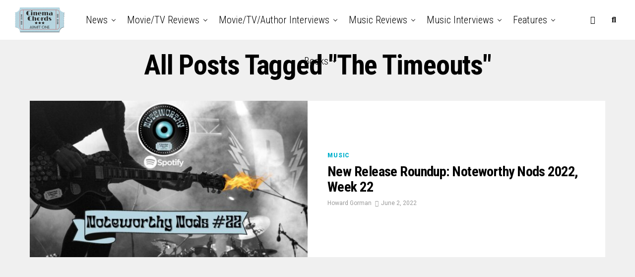

--- FILE ---
content_type: text/html; charset=UTF-8
request_url: http://cinemachords.com/tag/the-timeouts/
body_size: 16150
content:
<!DOCTYPE html>
<html lang="en-US">
<head>
<meta charset="UTF-8" >
<meta name="viewport" id="viewport" content="width=device-width, initial-scale=1.0, maximum-scale=1.0, minimum-scale=1.0, user-scalable=no" />
<meta name='robots' content='noindex, follow' />

	<!-- This site is optimized with the Yoast SEO plugin v26.8 - https://yoast.com/product/yoast-seo-wordpress/ -->
	<title>The Timeouts Archives - Cinema Chords</title>
	<meta property="og:locale" content="en_US" />
	<meta property="og:type" content="article" />
	<meta property="og:title" content="The Timeouts Archives - Cinema Chords" />
	<meta property="og:url" content="https://cinemachords.com/tag/the-timeouts/" />
	<meta property="og:site_name" content="Cinema Chords" />
	<meta property="og:image" content="https://cinemachords.com/wp-content/uploads/2016/09/cinemachordslogo.png" />
	<meta name="twitter:card" content="summary_large_image" />
	<meta name="twitter:site" content="@cinemachords" />
	<script type="application/ld+json" class="yoast-schema-graph">{"@context":"https://schema.org","@graph":[{"@type":"CollectionPage","@id":"https://cinemachords.com/tag/the-timeouts/","url":"https://cinemachords.com/tag/the-timeouts/","name":"The Timeouts Archives - Cinema Chords","isPartOf":{"@id":"https://cinemachords.com/#website"},"primaryImageOfPage":{"@id":"https://cinemachords.com/tag/the-timeouts/#primaryimage"},"image":{"@id":"https://cinemachords.com/tag/the-timeouts/#primaryimage"},"thumbnailUrl":"https://cinemachords.com/wp-content/uploads/2022/06/noteworthy-nods-playlist-22-cinemachords.jpg","breadcrumb":{"@id":"https://cinemachords.com/tag/the-timeouts/#breadcrumb"},"inLanguage":"en-US"},{"@type":"ImageObject","inLanguage":"en-US","@id":"https://cinemachords.com/tag/the-timeouts/#primaryimage","url":"https://cinemachords.com/wp-content/uploads/2022/06/noteworthy-nods-playlist-22-cinemachords.jpg","contentUrl":"https://cinemachords.com/wp-content/uploads/2022/06/noteworthy-nods-playlist-22-cinemachords.jpg","width":1024,"height":576},{"@type":"BreadcrumbList","@id":"https://cinemachords.com/tag/the-timeouts/#breadcrumb","itemListElement":[{"@type":"ListItem","position":1,"name":"Home","item":"https://cinemachords.com/"},{"@type":"ListItem","position":2,"name":"The Timeouts"}]},{"@type":"WebSite","@id":"https://cinemachords.com/#website","url":"https://cinemachords.com/","name":"Cinema Chords","description":"Where Movies and Music Collide","publisher":{"@id":"https://cinemachords.com/#organization"},"potentialAction":[{"@type":"SearchAction","target":{"@type":"EntryPoint","urlTemplate":"https://cinemachords.com/?s={search_term_string}"},"query-input":{"@type":"PropertyValueSpecification","valueRequired":true,"valueName":"search_term_string"}}],"inLanguage":"en-US"},{"@type":"Organization","@id":"https://cinemachords.com/#organization","name":"CinemaChords","url":"https://cinemachords.com/","logo":{"@type":"ImageObject","inLanguage":"en-US","@id":"https://cinemachords.com/#/schema/logo/image/","url":"https://cinemachords.com/wp-content/uploads/2016/09/cinemachordslogo.png","contentUrl":"https://cinemachords.com/wp-content/uploads/2016/09/cinemachordslogo.png","width":400,"height":202,"caption":"CinemaChords"},"image":{"@id":"https://cinemachords.com/#/schema/logo/image/"},"sameAs":["https://www.facebook.com/cinechords/","https://x.com/cinemachords","https://www.instagram.com/cinemachords/","https://www.youtube.com/channel/UC92dDwFHOP7r4Z1lx3yQabg"]}]}</script>
	<!-- / Yoast SEO plugin. -->


<link rel='dns-prefetch' href='//ajax.googleapis.com' />
<link rel='dns-prefetch' href='//fonts.googleapis.com' />
<link rel="alternate" type="application/rss+xml" title="Cinema Chords &raquo; Feed" href="https://cinemachords.com/feed/" />
<link rel="alternate" type="application/rss+xml" title="Cinema Chords &raquo; Comments Feed" href="https://cinemachords.com/comments/feed/" />
<link rel="alternate" type="application/rss+xml" title="Cinema Chords &raquo; The Timeouts Tag Feed" href="https://cinemachords.com/tag/the-timeouts/feed/" />
<style id='wp-img-auto-sizes-contain-inline-css' type='text/css'>
img:is([sizes=auto i],[sizes^="auto," i]){contain-intrinsic-size:3000px 1500px}
/*# sourceURL=wp-img-auto-sizes-contain-inline-css */
</style>
<style id='wp-block-library-inline-css' type='text/css'>
:root{--wp-block-synced-color:#7a00df;--wp-block-synced-color--rgb:122,0,223;--wp-bound-block-color:var(--wp-block-synced-color);--wp-editor-canvas-background:#ddd;--wp-admin-theme-color:#007cba;--wp-admin-theme-color--rgb:0,124,186;--wp-admin-theme-color-darker-10:#006ba1;--wp-admin-theme-color-darker-10--rgb:0,107,160.5;--wp-admin-theme-color-darker-20:#005a87;--wp-admin-theme-color-darker-20--rgb:0,90,135;--wp-admin-border-width-focus:2px}@media (min-resolution:192dpi){:root{--wp-admin-border-width-focus:1.5px}}.wp-element-button{cursor:pointer}:root .has-very-light-gray-background-color{background-color:#eee}:root .has-very-dark-gray-background-color{background-color:#313131}:root .has-very-light-gray-color{color:#eee}:root .has-very-dark-gray-color{color:#313131}:root .has-vivid-green-cyan-to-vivid-cyan-blue-gradient-background{background:linear-gradient(135deg,#00d084,#0693e3)}:root .has-purple-crush-gradient-background{background:linear-gradient(135deg,#34e2e4,#4721fb 50%,#ab1dfe)}:root .has-hazy-dawn-gradient-background{background:linear-gradient(135deg,#faaca8,#dad0ec)}:root .has-subdued-olive-gradient-background{background:linear-gradient(135deg,#fafae1,#67a671)}:root .has-atomic-cream-gradient-background{background:linear-gradient(135deg,#fdd79a,#004a59)}:root .has-nightshade-gradient-background{background:linear-gradient(135deg,#330968,#31cdcf)}:root .has-midnight-gradient-background{background:linear-gradient(135deg,#020381,#2874fc)}:root{--wp--preset--font-size--normal:16px;--wp--preset--font-size--huge:42px}.has-regular-font-size{font-size:1em}.has-larger-font-size{font-size:2.625em}.has-normal-font-size{font-size:var(--wp--preset--font-size--normal)}.has-huge-font-size{font-size:var(--wp--preset--font-size--huge)}.has-text-align-center{text-align:center}.has-text-align-left{text-align:left}.has-text-align-right{text-align:right}.has-fit-text{white-space:nowrap!important}#end-resizable-editor-section{display:none}.aligncenter{clear:both}.items-justified-left{justify-content:flex-start}.items-justified-center{justify-content:center}.items-justified-right{justify-content:flex-end}.items-justified-space-between{justify-content:space-between}.screen-reader-text{border:0;clip-path:inset(50%);height:1px;margin:-1px;overflow:hidden;padding:0;position:absolute;width:1px;word-wrap:normal!important}.screen-reader-text:focus{background-color:#ddd;clip-path:none;color:#444;display:block;font-size:1em;height:auto;left:5px;line-height:normal;padding:15px 23px 14px;text-decoration:none;top:5px;width:auto;z-index:100000}html :where(.has-border-color){border-style:solid}html :where([style*=border-top-color]){border-top-style:solid}html :where([style*=border-right-color]){border-right-style:solid}html :where([style*=border-bottom-color]){border-bottom-style:solid}html :where([style*=border-left-color]){border-left-style:solid}html :where([style*=border-width]){border-style:solid}html :where([style*=border-top-width]){border-top-style:solid}html :where([style*=border-right-width]){border-right-style:solid}html :where([style*=border-bottom-width]){border-bottom-style:solid}html :where([style*=border-left-width]){border-left-style:solid}html :where(img[class*=wp-image-]){height:auto;max-width:100%}:where(figure){margin:0 0 1em}html :where(.is-position-sticky){--wp-admin--admin-bar--position-offset:var(--wp-admin--admin-bar--height,0px)}@media screen and (max-width:600px){html :where(.is-position-sticky){--wp-admin--admin-bar--position-offset:0px}}

/*# sourceURL=wp-block-library-inline-css */
</style><style id='wp-block-paragraph-inline-css' type='text/css'>
.is-small-text{font-size:.875em}.is-regular-text{font-size:1em}.is-large-text{font-size:2.25em}.is-larger-text{font-size:3em}.has-drop-cap:not(:focus):first-letter{float:left;font-size:8.4em;font-style:normal;font-weight:100;line-height:.68;margin:.05em .1em 0 0;text-transform:uppercase}body.rtl .has-drop-cap:not(:focus):first-letter{float:none;margin-left:.1em}p.has-drop-cap.has-background{overflow:hidden}:root :where(p.has-background){padding:1.25em 2.375em}:where(p.has-text-color:not(.has-link-color)) a{color:inherit}p.has-text-align-left[style*="writing-mode:vertical-lr"],p.has-text-align-right[style*="writing-mode:vertical-rl"]{rotate:180deg}
/*# sourceURL=https://cinemachords.com/wp-includes/blocks/paragraph/style.min.css */
</style>
<style id='global-styles-inline-css' type='text/css'>
:root{--wp--preset--aspect-ratio--square: 1;--wp--preset--aspect-ratio--4-3: 4/3;--wp--preset--aspect-ratio--3-4: 3/4;--wp--preset--aspect-ratio--3-2: 3/2;--wp--preset--aspect-ratio--2-3: 2/3;--wp--preset--aspect-ratio--16-9: 16/9;--wp--preset--aspect-ratio--9-16: 9/16;--wp--preset--color--black: #000000;--wp--preset--color--cyan-bluish-gray: #abb8c3;--wp--preset--color--white: #ffffff;--wp--preset--color--pale-pink: #f78da7;--wp--preset--color--vivid-red: #cf2e2e;--wp--preset--color--luminous-vivid-orange: #ff6900;--wp--preset--color--luminous-vivid-amber: #fcb900;--wp--preset--color--light-green-cyan: #7bdcb5;--wp--preset--color--vivid-green-cyan: #00d084;--wp--preset--color--pale-cyan-blue: #8ed1fc;--wp--preset--color--vivid-cyan-blue: #0693e3;--wp--preset--color--vivid-purple: #9b51e0;--wp--preset--color--: #444;--wp--preset--gradient--vivid-cyan-blue-to-vivid-purple: linear-gradient(135deg,rgb(6,147,227) 0%,rgb(155,81,224) 100%);--wp--preset--gradient--light-green-cyan-to-vivid-green-cyan: linear-gradient(135deg,rgb(122,220,180) 0%,rgb(0,208,130) 100%);--wp--preset--gradient--luminous-vivid-amber-to-luminous-vivid-orange: linear-gradient(135deg,rgb(252,185,0) 0%,rgb(255,105,0) 100%);--wp--preset--gradient--luminous-vivid-orange-to-vivid-red: linear-gradient(135deg,rgb(255,105,0) 0%,rgb(207,46,46) 100%);--wp--preset--gradient--very-light-gray-to-cyan-bluish-gray: linear-gradient(135deg,rgb(238,238,238) 0%,rgb(169,184,195) 100%);--wp--preset--gradient--cool-to-warm-spectrum: linear-gradient(135deg,rgb(74,234,220) 0%,rgb(151,120,209) 20%,rgb(207,42,186) 40%,rgb(238,44,130) 60%,rgb(251,105,98) 80%,rgb(254,248,76) 100%);--wp--preset--gradient--blush-light-purple: linear-gradient(135deg,rgb(255,206,236) 0%,rgb(152,150,240) 100%);--wp--preset--gradient--blush-bordeaux: linear-gradient(135deg,rgb(254,205,165) 0%,rgb(254,45,45) 50%,rgb(107,0,62) 100%);--wp--preset--gradient--luminous-dusk: linear-gradient(135deg,rgb(255,203,112) 0%,rgb(199,81,192) 50%,rgb(65,88,208) 100%);--wp--preset--gradient--pale-ocean: linear-gradient(135deg,rgb(255,245,203) 0%,rgb(182,227,212) 50%,rgb(51,167,181) 100%);--wp--preset--gradient--electric-grass: linear-gradient(135deg,rgb(202,248,128) 0%,rgb(113,206,126) 100%);--wp--preset--gradient--midnight: linear-gradient(135deg,rgb(2,3,129) 0%,rgb(40,116,252) 100%);--wp--preset--font-size--small: 13px;--wp--preset--font-size--medium: 20px;--wp--preset--font-size--large: 36px;--wp--preset--font-size--x-large: 42px;--wp--preset--spacing--20: 0.44rem;--wp--preset--spacing--30: 0.67rem;--wp--preset--spacing--40: 1rem;--wp--preset--spacing--50: 1.5rem;--wp--preset--spacing--60: 2.25rem;--wp--preset--spacing--70: 3.38rem;--wp--preset--spacing--80: 5.06rem;--wp--preset--shadow--natural: 6px 6px 9px rgba(0, 0, 0, 0.2);--wp--preset--shadow--deep: 12px 12px 50px rgba(0, 0, 0, 0.4);--wp--preset--shadow--sharp: 6px 6px 0px rgba(0, 0, 0, 0.2);--wp--preset--shadow--outlined: 6px 6px 0px -3px rgb(255, 255, 255), 6px 6px rgb(0, 0, 0);--wp--preset--shadow--crisp: 6px 6px 0px rgb(0, 0, 0);}:where(.is-layout-flex){gap: 0.5em;}:where(.is-layout-grid){gap: 0.5em;}body .is-layout-flex{display: flex;}.is-layout-flex{flex-wrap: wrap;align-items: center;}.is-layout-flex > :is(*, div){margin: 0;}body .is-layout-grid{display: grid;}.is-layout-grid > :is(*, div){margin: 0;}:where(.wp-block-columns.is-layout-flex){gap: 2em;}:where(.wp-block-columns.is-layout-grid){gap: 2em;}:where(.wp-block-post-template.is-layout-flex){gap: 1.25em;}:where(.wp-block-post-template.is-layout-grid){gap: 1.25em;}.has-black-color{color: var(--wp--preset--color--black) !important;}.has-cyan-bluish-gray-color{color: var(--wp--preset--color--cyan-bluish-gray) !important;}.has-white-color{color: var(--wp--preset--color--white) !important;}.has-pale-pink-color{color: var(--wp--preset--color--pale-pink) !important;}.has-vivid-red-color{color: var(--wp--preset--color--vivid-red) !important;}.has-luminous-vivid-orange-color{color: var(--wp--preset--color--luminous-vivid-orange) !important;}.has-luminous-vivid-amber-color{color: var(--wp--preset--color--luminous-vivid-amber) !important;}.has-light-green-cyan-color{color: var(--wp--preset--color--light-green-cyan) !important;}.has-vivid-green-cyan-color{color: var(--wp--preset--color--vivid-green-cyan) !important;}.has-pale-cyan-blue-color{color: var(--wp--preset--color--pale-cyan-blue) !important;}.has-vivid-cyan-blue-color{color: var(--wp--preset--color--vivid-cyan-blue) !important;}.has-vivid-purple-color{color: var(--wp--preset--color--vivid-purple) !important;}.has-black-background-color{background-color: var(--wp--preset--color--black) !important;}.has-cyan-bluish-gray-background-color{background-color: var(--wp--preset--color--cyan-bluish-gray) !important;}.has-white-background-color{background-color: var(--wp--preset--color--white) !important;}.has-pale-pink-background-color{background-color: var(--wp--preset--color--pale-pink) !important;}.has-vivid-red-background-color{background-color: var(--wp--preset--color--vivid-red) !important;}.has-luminous-vivid-orange-background-color{background-color: var(--wp--preset--color--luminous-vivid-orange) !important;}.has-luminous-vivid-amber-background-color{background-color: var(--wp--preset--color--luminous-vivid-amber) !important;}.has-light-green-cyan-background-color{background-color: var(--wp--preset--color--light-green-cyan) !important;}.has-vivid-green-cyan-background-color{background-color: var(--wp--preset--color--vivid-green-cyan) !important;}.has-pale-cyan-blue-background-color{background-color: var(--wp--preset--color--pale-cyan-blue) !important;}.has-vivid-cyan-blue-background-color{background-color: var(--wp--preset--color--vivid-cyan-blue) !important;}.has-vivid-purple-background-color{background-color: var(--wp--preset--color--vivid-purple) !important;}.has-black-border-color{border-color: var(--wp--preset--color--black) !important;}.has-cyan-bluish-gray-border-color{border-color: var(--wp--preset--color--cyan-bluish-gray) !important;}.has-white-border-color{border-color: var(--wp--preset--color--white) !important;}.has-pale-pink-border-color{border-color: var(--wp--preset--color--pale-pink) !important;}.has-vivid-red-border-color{border-color: var(--wp--preset--color--vivid-red) !important;}.has-luminous-vivid-orange-border-color{border-color: var(--wp--preset--color--luminous-vivid-orange) !important;}.has-luminous-vivid-amber-border-color{border-color: var(--wp--preset--color--luminous-vivid-amber) !important;}.has-light-green-cyan-border-color{border-color: var(--wp--preset--color--light-green-cyan) !important;}.has-vivid-green-cyan-border-color{border-color: var(--wp--preset--color--vivid-green-cyan) !important;}.has-pale-cyan-blue-border-color{border-color: var(--wp--preset--color--pale-cyan-blue) !important;}.has-vivid-cyan-blue-border-color{border-color: var(--wp--preset--color--vivid-cyan-blue) !important;}.has-vivid-purple-border-color{border-color: var(--wp--preset--color--vivid-purple) !important;}.has-vivid-cyan-blue-to-vivid-purple-gradient-background{background: var(--wp--preset--gradient--vivid-cyan-blue-to-vivid-purple) !important;}.has-light-green-cyan-to-vivid-green-cyan-gradient-background{background: var(--wp--preset--gradient--light-green-cyan-to-vivid-green-cyan) !important;}.has-luminous-vivid-amber-to-luminous-vivid-orange-gradient-background{background: var(--wp--preset--gradient--luminous-vivid-amber-to-luminous-vivid-orange) !important;}.has-luminous-vivid-orange-to-vivid-red-gradient-background{background: var(--wp--preset--gradient--luminous-vivid-orange-to-vivid-red) !important;}.has-very-light-gray-to-cyan-bluish-gray-gradient-background{background: var(--wp--preset--gradient--very-light-gray-to-cyan-bluish-gray) !important;}.has-cool-to-warm-spectrum-gradient-background{background: var(--wp--preset--gradient--cool-to-warm-spectrum) !important;}.has-blush-light-purple-gradient-background{background: var(--wp--preset--gradient--blush-light-purple) !important;}.has-blush-bordeaux-gradient-background{background: var(--wp--preset--gradient--blush-bordeaux) !important;}.has-luminous-dusk-gradient-background{background: var(--wp--preset--gradient--luminous-dusk) !important;}.has-pale-ocean-gradient-background{background: var(--wp--preset--gradient--pale-ocean) !important;}.has-electric-grass-gradient-background{background: var(--wp--preset--gradient--electric-grass) !important;}.has-midnight-gradient-background{background: var(--wp--preset--gradient--midnight) !important;}.has-small-font-size{font-size: var(--wp--preset--font-size--small) !important;}.has-medium-font-size{font-size: var(--wp--preset--font-size--medium) !important;}.has-large-font-size{font-size: var(--wp--preset--font-size--large) !important;}.has-x-large-font-size{font-size: var(--wp--preset--font-size--x-large) !important;}
/*# sourceURL=global-styles-inline-css */
</style>

<style id='classic-theme-styles-inline-css' type='text/css'>
/*! This file is auto-generated */
.wp-block-button__link{color:#fff;background-color:#32373c;border-radius:9999px;box-shadow:none;text-decoration:none;padding:calc(.667em + 2px) calc(1.333em + 2px);font-size:1.125em}.wp-block-file__button{background:#32373c;color:#fff;text-decoration:none}
/*# sourceURL=/wp-includes/css/classic-themes.min.css */
</style>
<link rel='stylesheet' id='wpo_min-header-0-css' href='https://cinemachords.com/wp-content/cache/wpo-minify/1769758822/assets/wpo-minify-header-fe4036ad.min.css' type='text/css' media='all' />
<link rel='stylesheet' id='wpzoom-social-icons-genericons-css' href='https://cinemachords.com/wp-content/plugins/social-icons-widget-by-wpzoom/assets/css/genericons.css' type='text/css' media='all' />
<link rel='stylesheet' id='wpo_min-header-2-css' href='https://cinemachords.com/wp-content/cache/wpo-minify/1769758822/assets/wpo-minify-header-d03e14e8.min.css' type='text/css' media='all' />
<link rel='stylesheet' id='ql-jquery-ui-css' href='//ajax.googleapis.com/ajax/libs/jqueryui/1.12.1/themes/smoothness/jquery-ui.css' type='text/css' media='all' />
<link rel='stylesheet' id='wpo_min-header-4-css' href='https://cinemachords.com/wp-content/cache/wpo-minify/1769758822/assets/wpo-minify-header-27d3170e.min.css' type='text/css' media='all' />
<link rel='stylesheet' id='wpo_min-header-6-css' href='https://cinemachords.com/wp-content/cache/wpo-minify/1769758822/assets/wpo-minify-header-abc0aa68.min.css' type='text/css' media='all' />
<script type="text/javascript" id="wpo_min-header-0-js-extra">
/* <![CDATA[ */
var _EPYT_ = {"ajaxurl":"https://cinemachords.com/wp-admin/admin-ajax.php","security":"60d1864185","gallery_scrolloffset":"20","eppathtoscripts":"https://cinemachords.com/wp-content/plugins/youtube-embed-plus/scripts/","eppath":"https://cinemachords.com/wp-content/plugins/youtube-embed-plus/","epresponsiveselector":"[\"iframe.__youtube_prefs__\",\"iframe[src*='youtube.com']\",\"iframe[src*='youtube-nocookie.com']\",\"iframe[data-ep-src*='youtube.com']\",\"iframe[data-ep-src*='youtube-nocookie.com']\",\"iframe[data-ep-gallerysrc*='youtube.com']\"]","epdovol":"1","version":"14.2.4","evselector":"iframe.__youtube_prefs__[src], iframe[src*=\"youtube.com/embed/\"], iframe[src*=\"youtube-nocookie.com/embed/\"]","ajax_compat":"","maxres_facade":"eager","ytapi_load":"light","pause_others":"","stopMobileBuffer":"1","facade_mode":"","not_live_on_channel":""};
//# sourceURL=wpo_min-header-0-js-extra
/* ]]> */
</script>
<script type="text/javascript" src="https://cinemachords.com/wp-content/cache/wpo-minify/1769758822/assets/wpo-minify-header-8df1215f.min.js" id="wpo_min-header-0-js"></script>
<link rel="https://api.w.org/" href="https://cinemachords.com/wp-json/" /><link rel="alternate" title="JSON" type="application/json" href="https://cinemachords.com/wp-json/wp/v2/tags/4316" /><link rel="EditURI" type="application/rsd+xml" title="RSD" href="https://cinemachords.com/xmlrpc.php?rsd" />
<meta name="generator" content="WordPress 6.9" />
	<meta name="theme-color" content="#fff" />
			<meta property="og:description" content="Where Movies and Music Collide" />
	<link rel="icon" href="https://cinemachords.com/wp-content/uploads/2022/02/cropped-cropped-aSwQbt9zvBRZMWYSwIihZy8cxYMUt6hnsxz6aJbhtac__2_-removebg-preview-2-1-32x32.png" sizes="32x32" />
<link rel="icon" href="https://cinemachords.com/wp-content/uploads/2022/02/cropped-cropped-aSwQbt9zvBRZMWYSwIihZy8cxYMUt6hnsxz6aJbhtac__2_-removebg-preview-2-1-192x192.png" sizes="192x192" />
<link rel="apple-touch-icon" href="https://cinemachords.com/wp-content/uploads/2022/02/cropped-cropped-aSwQbt9zvBRZMWYSwIihZy8cxYMUt6hnsxz6aJbhtac__2_-removebg-preview-2-1-180x180.png" />
<meta name="msapplication-TileImage" content="https://cinemachords.com/wp-content/uploads/2022/02/cropped-cropped-aSwQbt9zvBRZMWYSwIihZy8cxYMUt6hnsxz6aJbhtac__2_-removebg-preview-2-1-270x270.png" />
</head>
<body class="archive tag tag-the-timeouts tag-4316 wp-custom-logo wp-embed-responsive wp-theme-zoxpress zox-ent1 zox-s1"  data-burst_id="4316" data-burst_type="tag">
	<div id="zox-site" class="left zoxrel ">
		<div id="zox-fly-wrap">
	<div id="zox-fly-menu-top" class="left relative">
		<div id="zox-fly-logo" class="left relative">
							<a href="https://cinemachords.com/"><img src="https://cinemachords.com/wp-content/uploads/2022/02/logo.png" alt="Cinema Chords" data-rjs="2" /></a>
					</div><!--zox-fly-logo-->
		<div class="zox-fly-but-wrap zox-fly-but-menu zox-fly-but-click">
			<span></span>
			<span></span>
			<span></span>
			<span></span>
		</div><!--zox-fly-but-wrap-->
	</div><!--zox-fly-menu-top-->
	<div id="zox-fly-menu-wrap">
		<nav class="zox-fly-nav-menu left relative">
			<div class="menu-main-container"><ul id="menu-main" class="menu"><li id="menu-item-29223" class="menu-item menu-item-type-post_type menu-item-object-page menu-item-29223"><a href="https://cinemachords.com/terms-and-conditions/">Terms and Conditions</a></li>
<li id="menu-item-29224" class="menu-item menu-item-type-post_type menu-item-object-page menu-item-privacy-policy menu-item-29224"><a rel="privacy-policy" href="https://cinemachords.com/privacy-policy/">Privacy Policy</a></li>
<li id="menu-item-29225" class="menu-item menu-item-type-post_type menu-item-object-page menu-item-29225"><a href="https://cinemachords.com/contact-us/">Contact Us</a></li>
<li id="menu-item-29221" class="menu-item menu-item-type-post_type menu-item-object-page menu-item-29221"><a href="https://cinemachords.com/advertising/">Advertising</a></li>
<li id="menu-item-29222" class="menu-item menu-item-type-post_type menu-item-object-page menu-item-29222"><a href="https://cinemachords.com/write-for-us/">Write For Us</a></li>
</ul></div>		</nav>
	</div><!--zox-fly-menu-wrap-->
	<div id="zox-fly-soc-wrap">
		<span class="zox-fly-soc-head">Connect with us</span>
		<ul class="zox-fly-soc-list left relative">
																										</ul>
	</div><!--zox-fly-soc-wrap-->
</div><!--zox-fly-wrap-->		<div id="zox-search-wrap">
			<div class="zox-search-cont">
				<p class="zox-search-p">Hi, what are you looking for?</p>
				<div class="zox-search-box">
					<form method="get" id="zox-search-form" action="https://cinemachords.com/">
	<input type="text" name="s" id="zox-search-input" value="Search" onfocus='if (this.value == "Search") { this.value = ""; }' onblur='if (this.value == "Search") { this.value = ""; }' />
	<input type="submit" id="zox-search-submit" value="Search" />
</form>				</div><!--zox-search-box-->
			</div><!--zox-serach-cont-->
			<div class="zox-search-but-wrap zox-search-click">
				<span></span>
				<span></span>
			</div><!--zox-search-but-wrap-->
		</div><!--zox-search-wrap-->
				<div id="zox-site-wall" class="left zoxrel">
			<div id="zox-lead-top-wrap">
				<div id="zox-lead-top-in">
					<div id="zox-lead-top">
											</div><!--zox-lead-top-->
				</div><!--zox-lead-top-in-->
			</div><!--zox-lead-top-wrap-->
			<div id="zox-site-main" class="left zoxrel">
				<header id="zox-main-head-wrap" class="left zoxrel zox-trans-head">
																<div id="zox-bot-head-wrap" class="left zoxrel">
	<div class="zox-head-width">
		<div id="zox-bot-head">
			<div id="zox-bot-head-left">
				<div class="zox-fly-but-wrap zoxrel zox-fly-but-click">
					<span></span>
					<span></span>
					<span></span>
					<span></span>
				</div><!--zox-fly-but-wrap-->
			</div><!--zox-bot-head-left-->
			<div id="zox-bot-head-mid" class="relative">
				<div class="zox-bot-head-logo">
					<div class="zox-bot-head-logo-main">
													<a href="https://cinemachords.com/"><img class="zox-logo-stand" src="https://cinemachords.com/wp-content/uploads/2022/02/logo.png" alt="Cinema Chords" data-rjs="2" /><img class="zox-logo-dark" src="https://cinemachords.com/wp-content/uploads/2022/02/logo.png" alt="Cinema Chords" data-rjs="2" /></a>
											</div><!--zox-bot-head-logo-main-->
																<h2 class="zox-logo-title">Cinema Chords</h2>
									</div><!--zox-bot-head-logo-->
				<div class="zox-bot-head-menu">
					<div class="zox-nav-menu">
						<div class="menu-cinemachords-main-menu-container"><ul id="menu-cinemachords-main-menu" class="menu"><li id="menu-item-16489" class="menu-item menu-item-type-taxonomy menu-item-object-category menu-item-16489 zox-mega-drop"><a href="https://cinemachords.com/category/news/">News</a><div class="zox-mega-dropdown"><div class="zox-head-width"><ul class="zox-mega-list"><li><a href="https://cinemachords.com/wardriver-trailer-dane-dehaan-stars-in-rebecca-thomas-high-stakes-cyber-heist-thriller/"><div class="zox-mega-img"><img width="600" height="337" src="https://cinemachords.com/wp-content/uploads/2026/01/wardriver-movie-film-trailer-release-date-2026-cinemachords-1-600x337.jpg" class="attachment-zox-mid-thumb size-zox-mid-thumb wp-post-image" alt="" decoding="async" fetchpriority="high" srcset="https://cinemachords.com/wp-content/uploads/2026/01/wardriver-movie-film-trailer-release-date-2026-cinemachords-1-600x337.jpg 600w, https://cinemachords.com/wp-content/uploads/2026/01/wardriver-movie-film-trailer-release-date-2026-cinemachords-1-300x169.jpg 300w, https://cinemachords.com/wp-content/uploads/2026/01/wardriver-movie-film-trailer-release-date-2026-cinemachords-1-768x432.jpg 768w, https://cinemachords.com/wp-content/uploads/2026/01/wardriver-movie-film-trailer-release-date-2026-cinemachords-1.jpg 1024w" sizes="(max-width: 600px) 100vw, 600px" /></div><p>WARDRIVER Trailer: Dane DeHaan Stars in Rebecca Thomas’ High-Stakes Cyber-Heist Thriller</p></a></li><li><a href="https://cinemachords.com/worldbreaker-interview-brad-anderson-talks-female-empowerment-in-a-quasi-future-world-overrun-by-monsters/"><div class="zox-mega-img"><img width="600" height="337" src="https://cinemachords.com/wp-content/uploads/2026/01/worldbreaker-trailer-movie-film-2026-cinemachords-600x337.jpg" class="attachment-zox-mid-thumb size-zox-mid-thumb wp-post-image" alt="" decoding="async" srcset="https://cinemachords.com/wp-content/uploads/2026/01/worldbreaker-trailer-movie-film-2026-cinemachords-600x337.jpg 600w, https://cinemachords.com/wp-content/uploads/2026/01/worldbreaker-trailer-movie-film-2026-cinemachords-300x169.jpg 300w, https://cinemachords.com/wp-content/uploads/2026/01/worldbreaker-trailer-movie-film-2026-cinemachords-768x432.jpg 768w, https://cinemachords.com/wp-content/uploads/2026/01/worldbreaker-trailer-movie-film-2026-cinemachords.jpg 1024w" sizes="(max-width: 600px) 100vw, 600px" /></div><p>WORLDBREAKER INTERVIEW: Brad Anderson Talks Female Empowerment in a Quasi-Future World Overrun by Monsters</p></a></li><li><a href="https://cinemachords.com/send-help-movie-review-sam-raimi-turns-survival-into-a-brutally-wicked-battle-of-wits/"><div class="zox-mega-img"><img width="600" height="337" src="https://cinemachords.com/wp-content/uploads/2026/01/send-help-movie-film-sam-raimi-review-release-date-2026-cinemachords-600x337.jpg" class="attachment-zox-mid-thumb size-zox-mid-thumb wp-post-image" alt="" decoding="async" srcset="https://cinemachords.com/wp-content/uploads/2026/01/send-help-movie-film-sam-raimi-review-release-date-2026-cinemachords-600x337.jpg 600w, https://cinemachords.com/wp-content/uploads/2026/01/send-help-movie-film-sam-raimi-review-release-date-2026-cinemachords-300x169.jpg 300w, https://cinemachords.com/wp-content/uploads/2026/01/send-help-movie-film-sam-raimi-review-release-date-2026-cinemachords-768x432.jpg 768w, https://cinemachords.com/wp-content/uploads/2026/01/send-help-movie-film-sam-raimi-review-release-date-2026-cinemachords.jpg 1024w" sizes="(max-width: 600px) 100vw, 600px" /></div><p>‘Send Help’ Movie Review: Sam Raimi Turns Survival Into a Brutally Wicked Battle of Wits</p></a></li><li><a href="https://cinemachords.com/good-luck-have-fun-dont-die-movie-review-an-alarmingly-disarming-madcap-meditation-on-algorithmic-overload/"><div class="zox-mega-img"><img width="600" height="337" src="https://cinemachords.com/wp-content/uploads/2026/01/good-luck-have-fun-dont-die-review-release-date-2026-cinemachords-600x337.jpg" class="attachment-zox-mid-thumb size-zox-mid-thumb wp-post-image" alt="" decoding="async" srcset="https://cinemachords.com/wp-content/uploads/2026/01/good-luck-have-fun-dont-die-review-release-date-2026-cinemachords-600x337.jpg 600w, https://cinemachords.com/wp-content/uploads/2026/01/good-luck-have-fun-dont-die-review-release-date-2026-cinemachords-300x169.jpg 300w, https://cinemachords.com/wp-content/uploads/2026/01/good-luck-have-fun-dont-die-review-release-date-2026-cinemachords-768x432.jpg 768w, https://cinemachords.com/wp-content/uploads/2026/01/good-luck-have-fun-dont-die-review-release-date-2026-cinemachords.jpg 1024w" sizes="(max-width: 600px) 100vw, 600px" /></div><p>&#8216;Good Luck, Have Fun, Don’t Die&#8217; Movie Review: An Alarmingly Disarming Madcap Meditation on Algorithmic Overload</p></a></li><li><a href="https://cinemachords.com/james-walsh-talks-new-solo-album-its-all-happening-and-25th-anniversary-of-starsailors-debut-love-is-here/"><div class="zox-mega-img"><img width="600" height="337" src="https://cinemachords.com/wp-content/uploads/2026/01/james-walsh-its-all-happening-album-starsailor-interview-release-date-2026-cinemachords-600x337.jpg" class="attachment-zox-mid-thumb size-zox-mid-thumb wp-post-image" alt="" decoding="async" srcset="https://cinemachords.com/wp-content/uploads/2026/01/james-walsh-its-all-happening-album-starsailor-interview-release-date-2026-cinemachords-600x337.jpg 600w, https://cinemachords.com/wp-content/uploads/2026/01/james-walsh-its-all-happening-album-starsailor-interview-release-date-2026-cinemachords-300x169.jpg 300w, https://cinemachords.com/wp-content/uploads/2026/01/james-walsh-its-all-happening-album-starsailor-interview-release-date-2026-cinemachords-768x432.jpg 768w, https://cinemachords.com/wp-content/uploads/2026/01/james-walsh-its-all-happening-album-starsailor-interview-release-date-2026-cinemachords.jpg 1024w" sizes="(max-width: 600px) 100vw, 600px" /></div><p>James Walsh Talks New Solo Album ‘It’s All Happening’ and 25th Anniversary of Starsailor’s Debut ‘Love Is Here’</p></a></li></ul></div></div></li>
<li id="menu-item-16499" class="menu-item menu-item-type-taxonomy menu-item-object-category menu-item-16499 zox-mega-drop"><a href="https://cinemachords.com/category/movie-reviews/">Movie/TV Reviews</a><div class="zox-mega-dropdown"><div class="zox-head-width"><ul class="zox-mega-list"><li><a href="https://cinemachords.com/send-help-movie-review-sam-raimi-turns-survival-into-a-brutally-wicked-battle-of-wits/"><div class="zox-mega-img"><img width="600" height="337" src="https://cinemachords.com/wp-content/uploads/2026/01/send-help-movie-film-sam-raimi-review-release-date-2026-cinemachords-600x337.jpg" class="attachment-zox-mid-thumb size-zox-mid-thumb wp-post-image" alt="" decoding="async" srcset="https://cinemachords.com/wp-content/uploads/2026/01/send-help-movie-film-sam-raimi-review-release-date-2026-cinemachords-600x337.jpg 600w, https://cinemachords.com/wp-content/uploads/2026/01/send-help-movie-film-sam-raimi-review-release-date-2026-cinemachords-300x169.jpg 300w, https://cinemachords.com/wp-content/uploads/2026/01/send-help-movie-film-sam-raimi-review-release-date-2026-cinemachords-768x432.jpg 768w, https://cinemachords.com/wp-content/uploads/2026/01/send-help-movie-film-sam-raimi-review-release-date-2026-cinemachords.jpg 1024w" sizes="(max-width: 600px) 100vw, 600px" /></div><p>‘Send Help’ Movie Review: Sam Raimi Turns Survival Into a Brutally Wicked Battle of Wits</p></a></li><li><a href="https://cinemachords.com/primate-movie-review-a-ferocious-practically-perfect-creature-feature/"><div class="zox-mega-img"><img width="600" height="337" src="https://cinemachords.com/wp-content/uploads/2025/12/primate-paramount-trailer-featurette-movie-film-horror-2026-cinemachords-600x337.jpg" class="attachment-zox-mid-thumb size-zox-mid-thumb wp-post-image" alt="" decoding="async" srcset="https://cinemachords.com/wp-content/uploads/2025/12/primate-paramount-trailer-featurette-movie-film-horror-2026-cinemachords-600x337.jpg 600w, https://cinemachords.com/wp-content/uploads/2025/12/primate-paramount-trailer-featurette-movie-film-horror-2026-cinemachords-300x169.jpg 300w, https://cinemachords.com/wp-content/uploads/2025/12/primate-paramount-trailer-featurette-movie-film-horror-2026-cinemachords-768x432.jpg 768w, https://cinemachords.com/wp-content/uploads/2025/12/primate-paramount-trailer-featurette-movie-film-horror-2026-cinemachords.jpg 1024w" sizes="(max-width: 600px) 100vw, 600px" /></div><p>PRIMATE Movie Review: A Ferocious, Practically Perfect Creature Feature</p></a></li><li><a href="https://cinemachords.com/dooba-dooba-movie-review-a-creepy-ambitious-slice-of-experimental-micro-budget-horror/"><div class="zox-mega-img"><img width="600" height="337" src="https://cinemachords.com/wp-content/uploads/2026/01/dooba-dooba-review-movie-trailer-film-2026-cinemachords-600x337.jpg" class="attachment-zox-mid-thumb size-zox-mid-thumb wp-post-image" alt="" decoding="async" srcset="https://cinemachords.com/wp-content/uploads/2026/01/dooba-dooba-review-movie-trailer-film-2026-cinemachords-600x337.jpg 600w, https://cinemachords.com/wp-content/uploads/2026/01/dooba-dooba-review-movie-trailer-film-2026-cinemachords-300x169.jpg 300w, https://cinemachords.com/wp-content/uploads/2026/01/dooba-dooba-review-movie-trailer-film-2026-cinemachords-768x432.jpg 768w, https://cinemachords.com/wp-content/uploads/2026/01/dooba-dooba-review-movie-trailer-film-2026-cinemachords.jpg 1024w" sizes="(max-width: 600px) 100vw, 600px" /></div><p>DOOBA DOOBA Movie Review: A Creepy, Ambitious Slice of Experimental Micro-Budget Horror</p></a></li><li><a href="https://cinemachords.com/we-bury-the-dead-movie-review-a-poignant-apocalyptic-tale-wrought-from-personal-loss/"><div class="zox-mega-img"><img width="600" height="337" src="https://cinemachords.com/wp-content/uploads/2026/01/we-bury-the-dead-review-2026-cinemachords-1-600x337.jpg" class="attachment-zox-mid-thumb size-zox-mid-thumb wp-post-image" alt="" decoding="async" srcset="https://cinemachords.com/wp-content/uploads/2026/01/we-bury-the-dead-review-2026-cinemachords-1-600x337.jpg 600w, https://cinemachords.com/wp-content/uploads/2026/01/we-bury-the-dead-review-2026-cinemachords-1-300x169.jpg 300w, https://cinemachords.com/wp-content/uploads/2026/01/we-bury-the-dead-review-2026-cinemachords-1-768x432.jpg 768w, https://cinemachords.com/wp-content/uploads/2026/01/we-bury-the-dead-review-2026-cinemachords-1.jpg 1024w" sizes="(max-width: 600px) 100vw, 600px" /></div><p>WE BURY THE DEAD Movie Review: A Poignant Apocalyptic Tale Wrought from Personal Loss</p></a></li><li><a href="https://cinemachords.com/10-uplifting-sci-fi-movies-on-prime-video-to-ring-in-2025/"><div class="zox-mega-img"><img width="600" height="337" src="https://cinemachords.com/wp-content/uploads/2024/12/ai-movies-films-future-technology-artificial-intelligence-chatgpt-2025-cinemachords-600x337.jpg" class="attachment-zox-mid-thumb size-zox-mid-thumb wp-post-image" alt="" decoding="async" srcset="https://cinemachords.com/wp-content/uploads/2024/12/ai-movies-films-future-technology-artificial-intelligence-chatgpt-2025-cinemachords-600x337.jpg 600w, https://cinemachords.com/wp-content/uploads/2024/12/ai-movies-films-future-technology-artificial-intelligence-chatgpt-2025-cinemachords-300x169.jpg 300w, https://cinemachords.com/wp-content/uploads/2024/12/ai-movies-films-future-technology-artificial-intelligence-chatgpt-2025-cinemachords-768x432.jpg 768w, https://cinemachords.com/wp-content/uploads/2024/12/ai-movies-films-future-technology-artificial-intelligence-chatgpt-2025-cinemachords.jpg 1024w" sizes="(max-width: 600px) 100vw, 600px" /></div><p>Future Perfect: 10 Sci‑Fi Films That Find Hope Amid the Rise of AI and Technology</p></a></li></ul></div></div></li>
<li id="menu-item-16494" class="menu-item menu-item-type-taxonomy menu-item-object-category menu-item-16494 zox-mega-drop"><a href="https://cinemachords.com/category/interviews/">Movie/TV/Author Interviews</a><div class="zox-mega-dropdown"><div class="zox-head-width"><ul class="zox-mega-list"><li><a href="https://cinemachords.com/worldbreaker-interview-brad-anderson-talks-female-empowerment-in-a-quasi-future-world-overrun-by-monsters/"><div class="zox-mega-img"><img width="600" height="337" src="https://cinemachords.com/wp-content/uploads/2026/01/worldbreaker-trailer-movie-film-2026-cinemachords-600x337.jpg" class="attachment-zox-mid-thumb size-zox-mid-thumb wp-post-image" alt="" decoding="async" srcset="https://cinemachords.com/wp-content/uploads/2026/01/worldbreaker-trailer-movie-film-2026-cinemachords-600x337.jpg 600w, https://cinemachords.com/wp-content/uploads/2026/01/worldbreaker-trailer-movie-film-2026-cinemachords-300x169.jpg 300w, https://cinemachords.com/wp-content/uploads/2026/01/worldbreaker-trailer-movie-film-2026-cinemachords-768x432.jpg 768w, https://cinemachords.com/wp-content/uploads/2026/01/worldbreaker-trailer-movie-film-2026-cinemachords.jpg 1024w" sizes="(max-width: 600px) 100vw, 600px" /></div><p>WORLDBREAKER INTERVIEW: Brad Anderson Talks Female Empowerment in a Quasi-Future World Overrun by Monsters</p></a></li><li><a href="https://cinemachords.com/johannes-roberts-primate-interview-horror-movie/"><div class="zox-mega-img"><img width="600" height="337" src="https://cinemachords.com/wp-content/uploads/2026/01/primate-movie-film-horror-johannes-roberts-interview-release-2026-cinemachords-1-600x337.jpg" class="attachment-zox-mid-thumb size-zox-mid-thumb wp-post-image" alt="" decoding="async" srcset="https://cinemachords.com/wp-content/uploads/2026/01/primate-movie-film-horror-johannes-roberts-interview-release-2026-cinemachords-1-600x337.jpg 600w, https://cinemachords.com/wp-content/uploads/2026/01/primate-movie-film-horror-johannes-roberts-interview-release-2026-cinemachords-1-300x169.jpg 300w, https://cinemachords.com/wp-content/uploads/2026/01/primate-movie-film-horror-johannes-roberts-interview-release-2026-cinemachords-1-768x432.jpg 768w, https://cinemachords.com/wp-content/uploads/2026/01/primate-movie-film-horror-johannes-roberts-interview-release-2026-cinemachords-1.jpg 1024w" sizes="(max-width: 600px) 100vw, 600px" /></div><p>Johannes Roberts on PRIMATE: Creature Features, Confined Spaces, and the Art of Escalating Tension</p></a></li><li><a href="https://cinemachords.com/dooba-dooba-ehrland-hollingsworth-and-amna-vegha/"><div class="zox-mega-img"><img width="600" height="337" src="https://cinemachords.com/wp-content/uploads/2026/01/dooba-dooba-dark-sky-films-trailer-2026-cinemachords-1-600x337.jpg" class="attachment-zox-mid-thumb size-zox-mid-thumb wp-post-image" alt="" decoding="async" srcset="https://cinemachords.com/wp-content/uploads/2026/01/dooba-dooba-dark-sky-films-trailer-2026-cinemachords-1-600x337.jpg 600w, https://cinemachords.com/wp-content/uploads/2026/01/dooba-dooba-dark-sky-films-trailer-2026-cinemachords-1-300x169.jpg 300w, https://cinemachords.com/wp-content/uploads/2026/01/dooba-dooba-dark-sky-films-trailer-2026-cinemachords-1-768x432.jpg 768w, https://cinemachords.com/wp-content/uploads/2026/01/dooba-dooba-dark-sky-films-trailer-2026-cinemachords-1.jpg 1024w" sizes="(max-width: 600px) 100vw, 600px" /></div><p>DOOBA DOOBA: Ehrland Hollingsworth and Amna Vegha Talk the Horror of Complicity Through Analog Footage</p></a></li><li><a href="https://cinemachords.com/interview-dominic-fumusa-and-matt-dallas-reflect-on-sheepdogs-exploration-of-life-after-combat/"><div class="zox-mega-img"><img width="600" height="337" src="https://cinemachords.com/wp-content/uploads/2026/01/sheepdog-film-movie-interview-dominic-fumusa-matt-dallas-2026-cinemachords-600x337.jpg" class="attachment-zox-mid-thumb size-zox-mid-thumb wp-post-image" alt="" decoding="async" srcset="https://cinemachords.com/wp-content/uploads/2026/01/sheepdog-film-movie-interview-dominic-fumusa-matt-dallas-2026-cinemachords-600x337.jpg 600w, https://cinemachords.com/wp-content/uploads/2026/01/sheepdog-film-movie-interview-dominic-fumusa-matt-dallas-2026-cinemachords-300x169.jpg 300w, https://cinemachords.com/wp-content/uploads/2026/01/sheepdog-film-movie-interview-dominic-fumusa-matt-dallas-2026-cinemachords-768x432.jpg 768w, https://cinemachords.com/wp-content/uploads/2026/01/sheepdog-film-movie-interview-dominic-fumusa-matt-dallas-2026-cinemachords.jpg 1024w" sizes="(max-width: 600px) 100vw, 600px" /></div><p>INTERVIEW: Dominic Fumusa and Matt Dallas Reflect on Sheepdog’s Exploration of Life After Combat</p></a></li><li><a href="https://cinemachords.com/28-years-later-the-bone-temple-nia-dacosta-on-steering-the-rage-into-darker-weirder-human-territory/"><div class="zox-mega-img"><img width="600" height="337" src="https://cinemachords.com/wp-content/uploads/2026/01/28-years-later-nia-dacosta-interview-review-2026-cinemachords-600x337.jpg" class="attachment-zox-mid-thumb size-zox-mid-thumb wp-post-image" alt="" decoding="async" srcset="https://cinemachords.com/wp-content/uploads/2026/01/28-years-later-nia-dacosta-interview-review-2026-cinemachords-600x337.jpg 600w, https://cinemachords.com/wp-content/uploads/2026/01/28-years-later-nia-dacosta-interview-review-2026-cinemachords-300x169.jpg 300w, https://cinemachords.com/wp-content/uploads/2026/01/28-years-later-nia-dacosta-interview-review-2026-cinemachords-768x432.jpg 768w, https://cinemachords.com/wp-content/uploads/2026/01/28-years-later-nia-dacosta-interview-review-2026-cinemachords.jpg 1024w" sizes="(max-width: 600px) 100vw, 600px" /></div><p>28 Years Later: The Bone Temple — Nia DaCosta on Steering the Rage into Darker, Weirder Human Territory</p></a></li></ul></div></div></li>
<li id="menu-item-16498" class="menu-item menu-item-type-taxonomy menu-item-object-category menu-item-16498 zox-mega-drop"><a href="https://cinemachords.com/category/music-reviews/">Music Reviews</a><div class="zox-mega-dropdown"><div class="zox-head-width"><ul class="zox-mega-list"><li><a href="https://cinemachords.com/brand-new-bangers-noteworthy-nods-top-tracks-of-january-2026/"><div class="zox-mega-img"><img width="600" height="337" src="https://cinemachords.com/wp-content/uploads/2026/02/noteworthy-nods-january-2026-cinemachords-600x337.jpg" class="attachment-zox-mid-thumb size-zox-mid-thumb wp-post-image" alt="" decoding="async" srcset="https://cinemachords.com/wp-content/uploads/2026/02/noteworthy-nods-january-2026-cinemachords-600x337.jpg 600w, https://cinemachords.com/wp-content/uploads/2026/02/noteworthy-nods-january-2026-cinemachords-300x169.jpg 300w, https://cinemachords.com/wp-content/uploads/2026/02/noteworthy-nods-january-2026-cinemachords-768x432.jpg 768w, https://cinemachords.com/wp-content/uploads/2026/02/noteworthy-nods-january-2026-cinemachords.jpg 1024w" sizes="(max-width: 600px) 100vw, 600px" /></div><p>Brand-New Bangers: Noteworthy Nods&#8217; Top Tracks of January 2026</p></a></li><li><a href="https://cinemachords.com/album-review-wasted-on-youth-by-the-molotovs-an-uncompromising-debut-brimming-with-bravado-breadth-and-boundless-momentum/"><div class="zox-mega-img"><img width="600" height="337" src="https://cinemachords.com/wp-content/uploads/2025/11/the-molotovs-live-tour-yungblud-iggy-pop-2026-cinemachords-1-600x337.jpg" class="attachment-zox-mid-thumb size-zox-mid-thumb wp-post-image" alt="" decoding="async" srcset="https://cinemachords.com/wp-content/uploads/2025/11/the-molotovs-live-tour-yungblud-iggy-pop-2026-cinemachords-1-600x337.jpg 600w, https://cinemachords.com/wp-content/uploads/2025/11/the-molotovs-live-tour-yungblud-iggy-pop-2026-cinemachords-1-300x169.jpg 300w, https://cinemachords.com/wp-content/uploads/2025/11/the-molotovs-live-tour-yungblud-iggy-pop-2026-cinemachords-1-768x432.jpg 768w, https://cinemachords.com/wp-content/uploads/2025/11/the-molotovs-live-tour-yungblud-iggy-pop-2026-cinemachords-1.jpg 1024w" sizes="(max-width: 600px) 100vw, 600px" /></div><p>Album Review: ‘Wasted on Youth’ by The Molotovs — An Uncompromising Debut Brimming with Bravado, Breadth, and Boundless Momentum</p></a></li><li><a href="https://cinemachords.com/album-review-kula-shaker-wormslayer-a-feisty-fearless-return-to-psychedelic-form/"><div class="zox-mega-img"><img width="600" height="337" src="https://cinemachords.com/wp-content/uploads/2026/01/kula-shaker-lucky-number-2026-cinemachords-600x337.jpg" class="attachment-zox-mid-thumb size-zox-mid-thumb wp-post-image" alt="" decoding="async" srcset="https://cinemachords.com/wp-content/uploads/2026/01/kula-shaker-lucky-number-2026-cinemachords-600x337.jpg 600w, https://cinemachords.com/wp-content/uploads/2026/01/kula-shaker-lucky-number-2026-cinemachords-300x169.jpg 300w, https://cinemachords.com/wp-content/uploads/2026/01/kula-shaker-lucky-number-2026-cinemachords-768x432.jpg 768w, https://cinemachords.com/wp-content/uploads/2026/01/kula-shaker-lucky-number-2026-cinemachords.jpg 1024w" sizes="(max-width: 600px) 100vw, 600px" /></div><p>Album Review: Kula Shaker – Wormslayer: a feisty, fearless return to psychedelic form</p></a></li><li><a href="https://cinemachords.com/album-review-fearless-nature-by-kid-kapichi-an-eclectic-introspective-statement-steeped-in-darkness-punctuated-by-resolve/"><div class="zox-mega-img"><img width="600" height="337" src="https://cinemachords.com/wp-content/uploads/2026/01/kid-kapichi-fearless-nature-album-review-2026-cinemachords-600x337.jpg" class="attachment-zox-mid-thumb size-zox-mid-thumb wp-post-image" alt="" decoding="async" srcset="https://cinemachords.com/wp-content/uploads/2026/01/kid-kapichi-fearless-nature-album-review-2026-cinemachords-600x337.jpg 600w, https://cinemachords.com/wp-content/uploads/2026/01/kid-kapichi-fearless-nature-album-review-2026-cinemachords-300x169.jpg 300w, https://cinemachords.com/wp-content/uploads/2026/01/kid-kapichi-fearless-nature-album-review-2026-cinemachords-768x432.jpg 768w, https://cinemachords.com/wp-content/uploads/2026/01/kid-kapichi-fearless-nature-album-review-2026-cinemachords.jpg 1024w" sizes="(max-width: 600px) 100vw, 600px" /></div><p>Album Review: ‘Fearless Nature’ by Kid Kapichi — An Eclectic, Introspective Statement Steeped in Darkness, Punctuated by Resolve</p></a></li><li><a href="https://cinemachords.com/cinemachords-best-singles-of-the-year-2025/"><div class="zox-mega-img"><img width="600" height="337" src="https://cinemachords.com/wp-content/uploads/2025/12/best-singles-2025-cinemachords-600x337.jpg" class="attachment-zox-mid-thumb size-zox-mid-thumb wp-post-image" alt="" decoding="async" srcset="https://cinemachords.com/wp-content/uploads/2025/12/best-singles-2025-cinemachords-600x337.jpg 600w, https://cinemachords.com/wp-content/uploads/2025/12/best-singles-2025-cinemachords-300x169.jpg 300w, https://cinemachords.com/wp-content/uploads/2025/12/best-singles-2025-cinemachords-768x432.jpg 768w, https://cinemachords.com/wp-content/uploads/2025/12/best-singles-2025-cinemachords.jpg 1024w" sizes="(max-width: 600px) 100vw, 600px" /></div><p>CinemaChords’ Best Singles of the Year 2025</p></a></li></ul></div></div></li>
<li id="menu-item-17957" class="menu-item menu-item-type-taxonomy menu-item-object-category menu-item-17957 zox-mega-drop"><a href="https://cinemachords.com/category/music-interviews/">Music Interviews</a><div class="zox-mega-dropdown"><div class="zox-head-width"><ul class="zox-mega-list"><li><a href="https://cinemachords.com/james-walsh-talks-new-solo-album-its-all-happening-and-25th-anniversary-of-starsailors-debut-love-is-here/"><div class="zox-mega-img"><img width="600" height="337" src="https://cinemachords.com/wp-content/uploads/2026/01/james-walsh-its-all-happening-album-starsailor-interview-release-date-2026-cinemachords-600x337.jpg" class="attachment-zox-mid-thumb size-zox-mid-thumb wp-post-image" alt="" decoding="async" srcset="https://cinemachords.com/wp-content/uploads/2026/01/james-walsh-its-all-happening-album-starsailor-interview-release-date-2026-cinemachords-600x337.jpg 600w, https://cinemachords.com/wp-content/uploads/2026/01/james-walsh-its-all-happening-album-starsailor-interview-release-date-2026-cinemachords-300x169.jpg 300w, https://cinemachords.com/wp-content/uploads/2026/01/james-walsh-its-all-happening-album-starsailor-interview-release-date-2026-cinemachords-768x432.jpg 768w, https://cinemachords.com/wp-content/uploads/2026/01/james-walsh-its-all-happening-album-starsailor-interview-release-date-2026-cinemachords.jpg 1024w" sizes="(max-width: 600px) 100vw, 600px" /></div><p>James Walsh Talks New Solo Album ‘It’s All Happening’ and 25th Anniversary of Starsailor’s Debut ‘Love Is Here’</p></a></li><li><a href="https://cinemachords.com/crispian-mills-on-kula-shakers-upcoming-album-wormslayer-navigating-creativity-and-chaos-in-a-wired-age/"><div class="zox-mega-img"><img width="600" height="337" src="https://cinemachords.com/wp-content/uploads/2025/12/kula-shaker-crispian-mills-wormslayer-interview-2025-release-date-cinemachords-600x337.jpg" class="attachment-zox-mid-thumb size-zox-mid-thumb wp-post-image" alt="" decoding="async" srcset="https://cinemachords.com/wp-content/uploads/2025/12/kula-shaker-crispian-mills-wormslayer-interview-2025-release-date-cinemachords-600x337.jpg 600w, https://cinemachords.com/wp-content/uploads/2025/12/kula-shaker-crispian-mills-wormslayer-interview-2025-release-date-cinemachords-300x169.jpg 300w, https://cinemachords.com/wp-content/uploads/2025/12/kula-shaker-crispian-mills-wormslayer-interview-2025-release-date-cinemachords-768x432.jpg 768w, https://cinemachords.com/wp-content/uploads/2025/12/kula-shaker-crispian-mills-wormslayer-interview-2025-release-date-cinemachords.jpg 1024w" sizes="(max-width: 600px) 100vw, 600px" /></div><p>Crispian Mills on Kula Shaker’s Upcoming Album ‘Wormslayer’: Navigating Creativity and Chaos in a Wired Age</p></a></li><li><a href="https://cinemachords.com/good-health-good-wealths-bruce-breakey-explains-philosophy-behind-narrative-debut-album-this-time-next-year-well-be-millionaires/"><div class="zox-mega-img"><img width="600" height="337" src="https://cinemachords.com/wp-content/uploads/2025/11/good-health-good-wealth-interview-2025-cinemachords-600x337.jpg" class="attachment-zox-mid-thumb size-zox-mid-thumb wp-post-image" alt="" decoding="async" srcset="https://cinemachords.com/wp-content/uploads/2025/11/good-health-good-wealth-interview-2025-cinemachords-600x337.jpg 600w, https://cinemachords.com/wp-content/uploads/2025/11/good-health-good-wealth-interview-2025-cinemachords-300x169.jpg 300w, https://cinemachords.com/wp-content/uploads/2025/11/good-health-good-wealth-interview-2025-cinemachords-768x432.jpg 768w, https://cinemachords.com/wp-content/uploads/2025/11/good-health-good-wealth-interview-2025-cinemachords.jpg 1024w" sizes="(max-width: 600px) 100vw, 600px" /></div><p>GOOD HEALTH GOOD WEALTH’s Bruce Breakey Explains Philosophy Behind Narrative Debut Album &#8216;This Time Next Year We’ll Be Millionaires&#8217;</p></a></li><li><a href="https://cinemachords.com/pearce-macca-on-the-clauses-explosive-debut-victim-of-a-casual-thing-an-honest-portrait-of-youth-and-struggle/"><div class="zox-mega-img"><img width="600" height="337" src="https://cinemachords.com/wp-content/uploads/2025/05/the-clause-victim-of-a-casual-thing-album-2025-cinemachords-600x337.jpg" class="attachment-zox-mid-thumb size-zox-mid-thumb wp-post-image" alt="" decoding="async" srcset="https://cinemachords.com/wp-content/uploads/2025/05/the-clause-victim-of-a-casual-thing-album-2025-cinemachords-600x337.jpg 600w, https://cinemachords.com/wp-content/uploads/2025/05/the-clause-victim-of-a-casual-thing-album-2025-cinemachords-300x169.jpg 300w, https://cinemachords.com/wp-content/uploads/2025/05/the-clause-victim-of-a-casual-thing-album-2025-cinemachords-768x432.jpg 768w, https://cinemachords.com/wp-content/uploads/2025/05/the-clause-victim-of-a-casual-thing-album-2025-cinemachords.jpg 1024w" sizes="(max-width: 600px) 100vw, 600px" /></div><p>Pearce Macca on The Clause’s Explosive Debut, Victim of a Casual Thing: An Honest Portrait of Youth and Struggle</p></a></li><li><a href="https://cinemachords.com/the-subways-20-years-from-young-for-eternity-to-when-im-with-you-billy-lunn-interview/"><div class="zox-mega-img"><img width="600" height="337" src="https://cinemachords.com/wp-content/uploads/2025/04/the-subways-when-im-with-you-2025-cinemachords-600x337.jpg" class="attachment-zox-mid-thumb size-zox-mid-thumb wp-post-image" alt="" decoding="async" srcset="https://cinemachords.com/wp-content/uploads/2025/04/the-subways-when-im-with-you-2025-cinemachords-600x337.jpg 600w, https://cinemachords.com/wp-content/uploads/2025/04/the-subways-when-im-with-you-2025-cinemachords-300x169.jpg 300w, https://cinemachords.com/wp-content/uploads/2025/04/the-subways-when-im-with-you-2025-cinemachords-768x432.jpg 768w, https://cinemachords.com/wp-content/uploads/2025/04/the-subways-when-im-with-you-2025-cinemachords.jpg 1024w" sizes="(max-width: 600px) 100vw, 600px" /></div><p>The Subways: 20 Years from &#8216;Young for Eternity&#8217; to &#8216;When I&#8217;m With You&#8217; &#8211; Billy Lunn Interview</p></a></li></ul></div></div></li>
<li id="menu-item-17958" class="menu-item menu-item-type-taxonomy menu-item-object-category menu-item-17958 zox-mega-drop"><a href="https://cinemachords.com/category/uncategorized/">Features</a><div class="zox-mega-dropdown"><div class="zox-head-width"><ul class="zox-mega-list"><li><a href="https://cinemachords.com/10-uplifting-sci-fi-movies-on-prime-video-to-ring-in-2025/"><div class="zox-mega-img"><img width="600" height="337" src="https://cinemachords.com/wp-content/uploads/2024/12/ai-movies-films-future-technology-artificial-intelligence-chatgpt-2025-cinemachords-600x337.jpg" class="attachment-zox-mid-thumb size-zox-mid-thumb wp-post-image" alt="" decoding="async" srcset="https://cinemachords.com/wp-content/uploads/2024/12/ai-movies-films-future-technology-artificial-intelligence-chatgpt-2025-cinemachords-600x337.jpg 600w, https://cinemachords.com/wp-content/uploads/2024/12/ai-movies-films-future-technology-artificial-intelligence-chatgpt-2025-cinemachords-300x169.jpg 300w, https://cinemachords.com/wp-content/uploads/2024/12/ai-movies-films-future-technology-artificial-intelligence-chatgpt-2025-cinemachords-768x432.jpg 768w, https://cinemachords.com/wp-content/uploads/2024/12/ai-movies-films-future-technology-artificial-intelligence-chatgpt-2025-cinemachords.jpg 1024w" sizes="(max-width: 600px) 100vw, 600px" /></div><p>Future Perfect: 10 Sci‑Fi Films That Find Hope Amid the Rise of AI and Technology</p></a></li><li><a href="https://cinemachords.com/men-in-black-to-suit-up-again-bad-boys-writer-drafted-for-next-mission/"><div class="zox-mega-img"><img width="600" height="337" src="https://cinemachords.com/wp-content/uploads/2025/12/men-in-black-sequel-film-movie-2025-cinemachords-2-600x337.jpg" class="attachment-zox-mid-thumb size-zox-mid-thumb wp-post-image" alt="" decoding="async" srcset="https://cinemachords.com/wp-content/uploads/2025/12/men-in-black-sequel-film-movie-2025-cinemachords-2-600x337.jpg 600w, https://cinemachords.com/wp-content/uploads/2025/12/men-in-black-sequel-film-movie-2025-cinemachords-2-300x169.jpg 300w, https://cinemachords.com/wp-content/uploads/2025/12/men-in-black-sequel-film-movie-2025-cinemachords-2-768x432.jpg 768w, https://cinemachords.com/wp-content/uploads/2025/12/men-in-black-sequel-film-movie-2025-cinemachords-2.jpg 1024w" sizes="(max-width: 600px) 100vw, 600px" /></div><p>Men In Black to Suit Up Again, Bad Boys Writer Drafted for Next Mission</p></a></li><li><a href="https://cinemachords.com/in-anticipation-of-the-silent-night-deadly-night-reboot-8-great-horror-remakes-that-live-up-to-their-source-material/"><div class="zox-mega-img"><img width="600" height="337" src="https://cinemachords.com/wp-content/uploads/2025/11/best-horror-remakes-movie-film-silent-night-deadly-night-release-date-cinemachords-600x337.png" class="attachment-zox-mid-thumb size-zox-mid-thumb wp-post-image" alt="" decoding="async" srcset="https://cinemachords.com/wp-content/uploads/2025/11/best-horror-remakes-movie-film-silent-night-deadly-night-release-date-cinemachords-600x337.png 600w, https://cinemachords.com/wp-content/uploads/2025/11/best-horror-remakes-movie-film-silent-night-deadly-night-release-date-cinemachords-300x169.png 300w, https://cinemachords.com/wp-content/uploads/2025/11/best-horror-remakes-movie-film-silent-night-deadly-night-release-date-cinemachords-768x432.png 768w, https://cinemachords.com/wp-content/uploads/2025/11/best-horror-remakes-movie-film-silent-night-deadly-night-release-date-cinemachords.png 1024w" sizes="(max-width: 600px) 100vw, 600px" /></div><p>In Anticipation of the ‘Silent Night, Deadly Night’ Reboot: 8 Great Horror Remakes That Live Up to Their Source Material</p></a></li><li><a href="https://cinemachords.com/unearthed-frights-10-underrated-indie-horror-films-that-deserve-your-attention/"><div class="zox-mega-img"><img width="600" height="337" src="https://cinemachords.com/wp-content/uploads/2025/11/cinemachords-best-horror-underrated-cinemachords-600x337.jpg" class="attachment-zox-mid-thumb size-zox-mid-thumb wp-post-image" alt="" decoding="async" srcset="https://cinemachords.com/wp-content/uploads/2025/11/cinemachords-best-horror-underrated-cinemachords-600x337.jpg 600w, https://cinemachords.com/wp-content/uploads/2025/11/cinemachords-best-horror-underrated-cinemachords-300x169.jpg 300w, https://cinemachords.com/wp-content/uploads/2025/11/cinemachords-best-horror-underrated-cinemachords-768x432.jpg 768w, https://cinemachords.com/wp-content/uploads/2025/11/cinemachords-best-horror-underrated-cinemachords.jpg 1024w" sizes="(max-width: 600px) 100vw, 600px" /></div><p>Unearthed Frights: 10 Underrated Indie Horror Films That Deserve Your Attention</p></a></li><li><a href="https://cinemachords.com/bright-green-light-the-mogwai-return-as-gremlins-3-is-officially-set-for-2027/"><div class="zox-mega-img"><img width="600" height="337" src="https://cinemachords.com/wp-content/uploads/2025/11/gremlins-3-confirmed-2027-cinemachords-1-600x337.jpg" class="attachment-zox-mid-thumb size-zox-mid-thumb wp-post-image" alt="" decoding="async" srcset="https://cinemachords.com/wp-content/uploads/2025/11/gremlins-3-confirmed-2027-cinemachords-1-600x337.jpg 600w, https://cinemachords.com/wp-content/uploads/2025/11/gremlins-3-confirmed-2027-cinemachords-1-300x169.jpg 300w, https://cinemachords.com/wp-content/uploads/2025/11/gremlins-3-confirmed-2027-cinemachords-1-768x432.jpg 768w, https://cinemachords.com/wp-content/uploads/2025/11/gremlins-3-confirmed-2027-cinemachords-1.jpg 1024w" sizes="(max-width: 600px) 100vw, 600px" /></div><p>Bright Green Light! The Mogwai Return as &#8216;Gremlins 3&#8217; Is Officially Set for 2027</p></a></li></ul></div></div></li>
<li id="menu-item-20912" class="menu-item menu-item-type-taxonomy menu-item-object-category menu-item-has-children menu-item-20912 zox-mega-drop"><a href="https://cinemachords.com/category/books/">Books</a><div class="zox-mega-dropdown"><div class="zox-head-width"><ul class="zox-mega-list"><li><a href="https://cinemachords.com/corey-hawkins-joins-mila-kunis-in-thriller-adaptation-of-tracy-sierras-nightwatching/"><div class="zox-mega-img"><img width="600" height="337" src="https://cinemachords.com/wp-content/uploads/2026/01/nightwatching-movie-film-mila-kunis-corey-hawkins-release-date-2026-cinemachords-600x337.jpg" class="attachment-zox-mid-thumb size-zox-mid-thumb wp-post-image" alt="" decoding="async" srcset="https://cinemachords.com/wp-content/uploads/2026/01/nightwatching-movie-film-mila-kunis-corey-hawkins-release-date-2026-cinemachords-600x337.jpg 600w, https://cinemachords.com/wp-content/uploads/2026/01/nightwatching-movie-film-mila-kunis-corey-hawkins-release-date-2026-cinemachords-300x169.jpg 300w, https://cinemachords.com/wp-content/uploads/2026/01/nightwatching-movie-film-mila-kunis-corey-hawkins-release-date-2026-cinemachords-768x432.jpg 768w, https://cinemachords.com/wp-content/uploads/2026/01/nightwatching-movie-film-mila-kunis-corey-hawkins-release-date-2026-cinemachords.jpg 1024w" sizes="(max-width: 600px) 100vw, 600px" /></div><p>Corey Hawkins Joins Mila Kunis in Thriller Adaptation of Tracy Sierra’s NIGHTWATCHING</p></a></li><li><a href="https://cinemachords.com/the-housemaids-secret-lionsgate-eyes-2026-start-for-sequel-with-sweeney-and-morrone-in-talks-to-return/"><div class="zox-mega-img"><img width="600" height="337" src="https://cinemachords.com/wp-content/uploads/2026/01/sydney-sweeney-the-housemaids-secret-2026-cinemachords-600x337.jpg" class="attachment-zox-mid-thumb size-zox-mid-thumb wp-post-image" alt="" decoding="async" srcset="https://cinemachords.com/wp-content/uploads/2026/01/sydney-sweeney-the-housemaids-secret-2026-cinemachords-600x337.jpg 600w, https://cinemachords.com/wp-content/uploads/2026/01/sydney-sweeney-the-housemaids-secret-2026-cinemachords-300x169.jpg 300w, https://cinemachords.com/wp-content/uploads/2026/01/sydney-sweeney-the-housemaids-secret-2026-cinemachords-768x432.jpg 768w, https://cinemachords.com/wp-content/uploads/2026/01/sydney-sweeney-the-housemaids-secret-2026-cinemachords.jpg 1024w" sizes="(max-width: 600px) 100vw, 600px" /></div><p>The Housemaid’s Secret: Lionsgate Eyes 2026 Start for Sequel with Sweeney and Morrone in Talks to Return</p></a></li><li><a href="https://cinemachords.com/2026-horror-book-releases-cinemachords-most-anticipated-titles-for-the-first-half-of-the-year/"><div class="zox-mega-img"><img width="600" height="337" src="https://cinemachords.com/wp-content/uploads/2025/12/horror-books-2026-cinemachords-1-2-600x337.jpg" class="attachment-zox-mid-thumb size-zox-mid-thumb wp-post-image" alt="" decoding="async" srcset="https://cinemachords.com/wp-content/uploads/2025/12/horror-books-2026-cinemachords-1-2-600x337.jpg 600w, https://cinemachords.com/wp-content/uploads/2025/12/horror-books-2026-cinemachords-1-2-300x169.jpg 300w, https://cinemachords.com/wp-content/uploads/2025/12/horror-books-2026-cinemachords-1-2-768x432.jpg 768w, https://cinemachords.com/wp-content/uploads/2025/12/horror-books-2026-cinemachords-1-2.jpg 1024w" sizes="(max-width: 600px) 100vw, 600px" /></div><p>2026 Horror Book Releases: CinemaChords&#8217; Most Anticipated Titles for the First Half of the Year</p></a></li><li><a href="https://cinemachords.com/cinemachords-best-horror-books-of-2025-so-far-top-horror-novels-you-need-to-read/"><div class="zox-mega-img"><img width="600" height="337" src="https://cinemachords.com/wp-content/uploads/2025/12/best-horror-novels-books-top-2025-release-date-cinemachords-600x337.jpg" class="attachment-zox-mid-thumb size-zox-mid-thumb wp-post-image" alt="" decoding="async" srcset="https://cinemachords.com/wp-content/uploads/2025/12/best-horror-novels-books-top-2025-release-date-cinemachords-600x337.jpg 600w, https://cinemachords.com/wp-content/uploads/2025/12/best-horror-novels-books-top-2025-release-date-cinemachords-300x169.jpg 300w, https://cinemachords.com/wp-content/uploads/2025/12/best-horror-novels-books-top-2025-release-date-cinemachords-768x432.jpg 768w, https://cinemachords.com/wp-content/uploads/2025/12/best-horror-novels-books-top-2025-release-date-cinemachords.jpg 1024w" sizes="(max-width: 600px) 100vw, 600px" /></div><p>CinemaChords&#8217; Best Horror Books of 2025: Top Horror Novels You Need to Read</p></a></li><li><a href="https://cinemachords.com/new-project-hail-mary-trailer-showcases-ryan-gosling-in-a-sci-fi-adventure-brimming-with-cosmic-awe-and-all-the-feels/"><div class="zox-mega-img"><img width="600" height="337" src="https://cinemachords.com/wp-content/uploads/2025/11/project-hail-mary-trailer-2-release-date-2025-cinemachords-600x337.jpg" class="attachment-zox-mid-thumb size-zox-mid-thumb wp-post-image" alt="" decoding="async" srcset="https://cinemachords.com/wp-content/uploads/2025/11/project-hail-mary-trailer-2-release-date-2025-cinemachords-600x337.jpg 600w, https://cinemachords.com/wp-content/uploads/2025/11/project-hail-mary-trailer-2-release-date-2025-cinemachords-300x169.jpg 300w, https://cinemachords.com/wp-content/uploads/2025/11/project-hail-mary-trailer-2-release-date-2025-cinemachords-768x432.jpg 768w, https://cinemachords.com/wp-content/uploads/2025/11/project-hail-mary-trailer-2-release-date-2025-cinemachords.jpg 1024w" sizes="(max-width: 600px) 100vw, 600px" /></div><p>New PROJECT HAIL MARY Trailer Showcases Ryan Gosling in a Sci-Fi Adventure Brimming With Cosmic Awe and All the Feels</p></a></li></ul></div></div>
<ul class="sub-menu">
	<li id="menu-item-20913" class="menu-item menu-item-type-taxonomy menu-item-object-category menu-item-20913 zox-mega-drop"><a href="https://cinemachords.com/category/books/author-interviews/">Author Interviews</a><div class="zox-mega-dropdown"><div class="zox-head-width"><ul class="zox-mega-list"><li><a href="https://cinemachords.com/interview-celebrated-comic-book-writer-cullen-bunn-makes-adult-novel-debut-with-bones-of-our-stars-blood-of-our-world/"><div class="zox-mega-img"><img width="600" height="337" src="https://cinemachords.com/wp-content/uploads/2025/11/bones-of-our-stars-blood-of-our-world-cullen-bunn-interview-2025-cinemachords-600x337.jpg" class="attachment-zox-mid-thumb size-zox-mid-thumb wp-post-image" alt="" decoding="async" srcset="https://cinemachords.com/wp-content/uploads/2025/11/bones-of-our-stars-blood-of-our-world-cullen-bunn-interview-2025-cinemachords-600x337.jpg 600w, https://cinemachords.com/wp-content/uploads/2025/11/bones-of-our-stars-blood-of-our-world-cullen-bunn-interview-2025-cinemachords-300x169.jpg 300w, https://cinemachords.com/wp-content/uploads/2025/11/bones-of-our-stars-blood-of-our-world-cullen-bunn-interview-2025-cinemachords-768x432.jpg 768w, https://cinemachords.com/wp-content/uploads/2025/11/bones-of-our-stars-blood-of-our-world-cullen-bunn-interview-2025-cinemachords.jpg 1024w" sizes="(max-width: 600px) 100vw, 600px" /></div><p>INTERVIEW: Celebrated Comic-Book Writer Cullen Bunn Makes Adult Novel Debut with &#8216;Bones of Our Stars, Blood of Our World&#8217;</p></a></li><li><a href="https://cinemachords.com/christina-henry-on-the-place-where-they-buried-your-heart-a-community-haunted-across-generations/"><div class="zox-mega-img"><img width="600" height="337" src="https://cinemachords.com/wp-content/uploads/2025/11/christina-henry-the-place-where-they-buried-your-heart-interview-2025-cinemachords-600x337.jpg" class="attachment-zox-mid-thumb size-zox-mid-thumb wp-post-image" alt="" decoding="async" srcset="https://cinemachords.com/wp-content/uploads/2025/11/christina-henry-the-place-where-they-buried-your-heart-interview-2025-cinemachords-600x337.jpg 600w, https://cinemachords.com/wp-content/uploads/2025/11/christina-henry-the-place-where-they-buried-your-heart-interview-2025-cinemachords-300x169.jpg 300w, https://cinemachords.com/wp-content/uploads/2025/11/christina-henry-the-place-where-they-buried-your-heart-interview-2025-cinemachords-768x432.jpg 768w, https://cinemachords.com/wp-content/uploads/2025/11/christina-henry-the-place-where-they-buried-your-heart-interview-2025-cinemachords.jpg 1024w" sizes="(max-width: 600px) 100vw, 600px" /></div><p>Christina Henry on &#8216;The Place Where They Buried Your Heart&#8217; — A Community Haunted Across Generations</p></a></li><li><a href="https://cinemachords.com/fandom-today-borders-on-the-religious-and-thats-both-beautiful-and-terrifying-joey-batey-on-debut-novel-its-not-a-cult-creativity-and/"><div class="zox-mega-img"><img width="600" height="337" src="https://cinemachords.com/wp-content/uploads/2025/10/joey-batey-its-not-a-cult-2025-cinemachords-600x337.jpg" class="attachment-zox-mid-thumb size-zox-mid-thumb wp-post-image" alt="" decoding="async" srcset="https://cinemachords.com/wp-content/uploads/2025/10/joey-batey-its-not-a-cult-2025-cinemachords-600x337.jpg 600w, https://cinemachords.com/wp-content/uploads/2025/10/joey-batey-its-not-a-cult-2025-cinemachords-300x169.jpg 300w, https://cinemachords.com/wp-content/uploads/2025/10/joey-batey-its-not-a-cult-2025-cinemachords-768x432.jpg 768w, https://cinemachords.com/wp-content/uploads/2025/10/joey-batey-its-not-a-cult-2025-cinemachords.jpg 1024w" sizes="(max-width: 600px) 100vw, 600px" /></div><p>“Fandom today borders on the religious — and that’s both beautiful and terrifying”: Joey Batey on debut novel ‘It’s Not a Cult’, creativity, and the cost of being seen</p></a></li><li><a href="https://cinemachords.com/cathedral-of-the-drowned-interview-nathan-ballingrud-on-moon-spun-nightmares-centipede-bishops-and-lunar-gothic-dread/"><div class="zox-mega-img"><img width="600" height="337" src="https://cinemachords.com/wp-content/uploads/2025/10/nathan-ballingrud-cathedral-of-the-drowned-interview-2025-cinemachords-600x337.png" class="attachment-zox-mid-thumb size-zox-mid-thumb wp-post-image" alt="" decoding="async" srcset="https://cinemachords.com/wp-content/uploads/2025/10/nathan-ballingrud-cathedral-of-the-drowned-interview-2025-cinemachords-600x337.png 600w, https://cinemachords.com/wp-content/uploads/2025/10/nathan-ballingrud-cathedral-of-the-drowned-interview-2025-cinemachords-300x169.png 300w, https://cinemachords.com/wp-content/uploads/2025/10/nathan-ballingrud-cathedral-of-the-drowned-interview-2025-cinemachords-768x432.png 768w, https://cinemachords.com/wp-content/uploads/2025/10/nathan-ballingrud-cathedral-of-the-drowned-interview-2025-cinemachords.png 1024w" sizes="(max-width: 600px) 100vw, 600px" /></div><p>‘Cathedral of the Drowned’ Interview: Nathan Ballingrud on Moon-Spun Nightmares, Centipede Bishops and Lunar Gothic Dread</p></a></li><li><a href="https://cinemachords.com/author-interview-the-essential-horror-of-joe-r-lansdale-genre-bending-stories-and-timeless-fears/"><div class="zox-mega-img"><img width="600" height="337" src="https://cinemachords.com/wp-content/uploads/2025/10/joe-r-lansdale-interview-the-essential-horror-2025-cinemachords-600x337.png" class="attachment-zox-mid-thumb size-zox-mid-thumb wp-post-image" alt="" decoding="async" srcset="https://cinemachords.com/wp-content/uploads/2025/10/joe-r-lansdale-interview-the-essential-horror-2025-cinemachords-600x337.png 600w, https://cinemachords.com/wp-content/uploads/2025/10/joe-r-lansdale-interview-the-essential-horror-2025-cinemachords-300x169.png 300w, https://cinemachords.com/wp-content/uploads/2025/10/joe-r-lansdale-interview-the-essential-horror-2025-cinemachords-768x432.png 768w, https://cinemachords.com/wp-content/uploads/2025/10/joe-r-lansdale-interview-the-essential-horror-2025-cinemachords.png 1024w" sizes="(max-width: 600px) 100vw, 600px" /></div><p>Author Interview: The Essential Horror of Joe R. Lansdale &#8211; Genre-Bending Stories and Timeless Fears</p></a></li></ul></div></div></li>
	<li id="menu-item-20914" class="menu-item menu-item-type-taxonomy menu-item-object-category menu-item-20914 zox-mega-drop"><a href="https://cinemachords.com/category/books/book-reviews/">Book Reviews</a><div class="zox-mega-dropdown"><div class="zox-head-width"><ul class="zox-mega-list"><li><a href="https://cinemachords.com/the-autumn-springs-retirement-home-massacre-book-review-a-retirement-home-slasher-that-finds-life-and-tenacity-in-the-shadow-of-death/"><div class="zox-mega-img"><img width="600" height="337" src="https://cinemachords.com/wp-content/uploads/2025/09/autumn-springs-retirement-home-massacre-review-2025-cinemachords-600x337.jpg" class="attachment-zox-mid-thumb size-zox-mid-thumb wp-post-image" alt="" decoding="async" srcset="https://cinemachords.com/wp-content/uploads/2025/09/autumn-springs-retirement-home-massacre-review-2025-cinemachords-600x337.jpg 600w, https://cinemachords.com/wp-content/uploads/2025/09/autumn-springs-retirement-home-massacre-review-2025-cinemachords-300x169.jpg 300w, https://cinemachords.com/wp-content/uploads/2025/09/autumn-springs-retirement-home-massacre-review-2025-cinemachords-768x432.jpg 768w, https://cinemachords.com/wp-content/uploads/2025/09/autumn-springs-retirement-home-massacre-review-2025-cinemachords.jpg 1024w" sizes="(max-width: 600px) 100vw, 600px" /></div><p>&#8216;The Autumn Springs Retirement Home Massacre&#8217; Book Review: A Retirement Home Slasher that Finds Life and Tenacity in the Shadow of Death</p></a></li><li><a href="https://cinemachords.com/chilling-reads-ahead-cinemachords-top-10-most-anticipated-horror-novels-for-july-2025/"><div class="zox-mega-img"><img width="600" height="337" src="https://cinemachords.com/wp-content/uploads/2025/07/horror-books-july-2025-cinemachords-1-600x337.jpg" class="attachment-zox-mid-thumb size-zox-mid-thumb wp-post-image" alt="" decoding="async" srcset="https://cinemachords.com/wp-content/uploads/2025/07/horror-books-july-2025-cinemachords-1-600x337.jpg 600w, https://cinemachords.com/wp-content/uploads/2025/07/horror-books-july-2025-cinemachords-1-300x169.jpg 300w, https://cinemachords.com/wp-content/uploads/2025/07/horror-books-july-2025-cinemachords-1-768x432.jpg 768w, https://cinemachords.com/wp-content/uploads/2025/07/horror-books-july-2025-cinemachords-1.jpg 1024w" sizes="(max-width: 600px) 100vw, 600px" /></div><p>Chilling Reads Ahead: CinemaChords’ Top 10 Most Anticipated Horror Novels for July 2025</p></a></li><li><a href="https://cinemachords.com/chilling-reads-ahead-cinemachords-top-10-most-anticipated-horror-novels-for-2025/"><div class="zox-mega-img"><img width="600" height="337" src="https://cinemachords.com/wp-content/uploads/2024/12/most-anticipated.horror-books-2025-cinemachords-600x337.jpg" class="attachment-zox-mid-thumb size-zox-mid-thumb wp-post-image" alt="" decoding="async" srcset="https://cinemachords.com/wp-content/uploads/2024/12/most-anticipated.horror-books-2025-cinemachords-600x337.jpg 600w, https://cinemachords.com/wp-content/uploads/2024/12/most-anticipated.horror-books-2025-cinemachords-300x169.jpg 300w, https://cinemachords.com/wp-content/uploads/2024/12/most-anticipated.horror-books-2025-cinemachords-768x432.jpg 768w, https://cinemachords.com/wp-content/uploads/2024/12/most-anticipated.horror-books-2025-cinemachords.jpg 1024w" sizes="(max-width: 600px) 100vw, 600px" /></div><p>Chilling Reads Ahead: CinemaChords&#8217; Top 10 Most Anticipated Horror Novels for 2025</p></a></li><li><a href="https://cinemachords.com/everything-the-darkness-eats-book-review-a-poignantly-provocative-supernatural-shocker/"><div class="zox-mega-img"><img width="600" height="337" src="https://cinemachords.com/wp-content/uploads/2023/06/everything-the-darkness-eats-book-novel-review-cinemachords-600x337.jpg" class="attachment-zox-mid-thumb size-zox-mid-thumb wp-post-image" alt="" decoding="async" srcset="https://cinemachords.com/wp-content/uploads/2023/06/everything-the-darkness-eats-book-novel-review-cinemachords-600x337.jpg 600w, https://cinemachords.com/wp-content/uploads/2023/06/everything-the-darkness-eats-book-novel-review-cinemachords-300x169.jpg 300w, https://cinemachords.com/wp-content/uploads/2023/06/everything-the-darkness-eats-book-novel-review-cinemachords-768x432.jpg 768w, https://cinemachords.com/wp-content/uploads/2023/06/everything-the-darkness-eats-book-novel-review-cinemachords.jpg 1024w" sizes="(max-width: 600px) 100vw, 600px" /></div><p>“EVERYTHING THE DARKNESS EATS” Book Review: A Poignantly Provocative Supernatural Shocker</p></a></li><li><a href="https://cinemachords.com/secluded-cabin-sleeps-six-book-review-a-refreshingly-inventive-twist-on-familiar-thriller-trappings/"><div class="zox-mega-img"><img width="600" height="337" src="https://cinemachords.com/wp-content/uploads/2023/03/secluded-cabin-sleeps-six-review-book-lisa-unger-2023-cinemachords-600x337.jpg" class="attachment-zox-mid-thumb size-zox-mid-thumb wp-post-image" alt="" decoding="async" srcset="https://cinemachords.com/wp-content/uploads/2023/03/secluded-cabin-sleeps-six-review-book-lisa-unger-2023-cinemachords-600x337.jpg 600w, https://cinemachords.com/wp-content/uploads/2023/03/secluded-cabin-sleeps-six-review-book-lisa-unger-2023-cinemachords-300x169.jpg 300w, https://cinemachords.com/wp-content/uploads/2023/03/secluded-cabin-sleeps-six-review-book-lisa-unger-2023-cinemachords-768x432.jpg 768w, https://cinemachords.com/wp-content/uploads/2023/03/secluded-cabin-sleeps-six-review-book-lisa-unger-2023-cinemachords.jpg 1024w" sizes="(max-width: 600px) 100vw, 600px" /></div><p>&#8220;SECLUDED CABIN SLEEPS SIX&#8221; Book Review: A refreshingly inventive twist on familiar thriller trappings</p></a></li></ul></div></div></li>
</ul>
</li>
</ul></div>					</div><!--zox-nav-menu-->
				</div><!--zox-bot-head-menu-->
			</div><!--zox-bot-head-mid-->
			<div id="zox-bot-head-right">
									<span class="zox-night zox-night-mode fas fa-moon"></span>
								<span class="zox-nav-search-but fas fa-search zox-search-click"></span>
			</div><!--zox-bot-head-right-->
		</div><!--zox-bot-head-->
	</div><!--zox-head-width-->
</div><!--zox-bot-head-wrap-->				</header><!---zox-main-header-wrap-->
				<div id="zox-site-grid">
					<div id="zox-site-wall-small">
																																								<div id="zox-main-body-wrap" class="left relative"><div id="zox-home-main-wrap" class="zoxrel zox100">
			<div class="zox-body-width">
			<div class="zox-post-top-wrap zoxrel left zox100">
				<div class="zox-post-title-wrap zox-tit1">
					<h1 class="zox-post-title left entry-title" itemprop="headline">All posts tagged "The Timeouts"</h1>
				</div><!--zox-post-title-wrap-->
			</div><!--zox-post-top-wrap-->
		</div><!--zox-body-width-->
				<div class="zox-body-width">
			<div id="zox-home-body-wrap" class="zoxrel zox100">
				<div id="zox-home-cont-wrap" class="zoxrel">
					<div id="zox-main-blog-wrap" class="zoxrel left zox100">
						<div class="zox-main-blog zoxrel left zox100">
	<section class="zox-blog-grid left zoxrel left zox100 infinite-content zox-divr zox-s1">
														<article class="zox-art-wrap zoxrel zox-art-mid infinite-post">
			<div class="zox-art-grid">
			<a href="https://cinemachords.com/new-release-roundup-noteworthy-nods-2022-week-22/" rel="bookmark">
			<div class="zox-art-img zoxrel zox100 zoxlh0">
				<img width="600" height="337" src="https://cinemachords.com/wp-content/uploads/2022/06/noteworthy-nods-playlist-22-cinemachords-600x337.jpg" class="zox-reg-img wp-post-image" alt="" decoding="async" loading="lazy" srcset="https://cinemachords.com/wp-content/uploads/2022/06/noteworthy-nods-playlist-22-cinemachords-600x337.jpg 600w, https://cinemachords.com/wp-content/uploads/2022/06/noteworthy-nods-playlist-22-cinemachords-300x169.jpg 300w, https://cinemachords.com/wp-content/uploads/2022/06/noteworthy-nods-playlist-22-cinemachords-768x432.jpg 768w, https://cinemachords.com/wp-content/uploads/2022/06/noteworthy-nods-playlist-22-cinemachords.jpg 1024w" sizes="auto, (max-width: 600px) 100vw, 600px" />				<img width="100" height="100" src="https://cinemachords.com/wp-content/uploads/2022/06/noteworthy-nods-playlist-22-cinemachords-100x100.jpg" class="zox-mob-img wp-post-image" alt="" decoding="async" loading="lazy" srcset="https://cinemachords.com/wp-content/uploads/2022/06/noteworthy-nods-playlist-22-cinemachords-100x100.jpg 100w, https://cinemachords.com/wp-content/uploads/2022/06/noteworthy-nods-playlist-22-cinemachords-150x150.jpg 150w" sizes="auto, (max-width: 100px) 100vw, 100px" />							</div><!--zox-art-img-->
			</a>
			<div class="zox-art-text">
	<div class="zox-art-text-cont">
					<h3 class="zox-s-cat"><span class="zox-s-cat">MUSIC</span></h3>
				<div class="zox-art-title">
			<a href="https://cinemachords.com/new-release-roundup-noteworthy-nods-2022-week-22/" rel="bookmark">
			<h2 class="zox-s-title2">New Release Roundup: Noteworthy Nods 2022, Week 22</h2>
			</a>
		</div><!--zox-art-title-->
		<p class="zox-s-graph">CinemaChords is back with another roundup of the best new music releases we’ve had on repeat play this past week around the office, on...</p>
		<div class="zox-byline-wrap">
			<span class="zox-byline-name"><a href="https://cinemachords.com/author/admin/" title="Posts by Howard Gorman" rel="author">Howard Gorman</a></span><span class="zox-byline-date"><i class="far fa-clock"></i>June 2, 2022</span>
		</div><!--zox-byline-wrap-->
	</div><!--zox-art-text-cont-->
</div><!--zox-art-text-->		</div><!--zox-art-grid-->
	</article><!--zox-art-wrap-->										</section><!--zox-blog-grid-->
	<div class="zox-inf-more-wrap left zoxrel">
					<a href="#" class="zox-inf-more-but">More Posts</a>
				<div class="zox-nav-links">
					</div><!--zox-nav-links-->
	</div><!--zox-inf-more-wrap-->
</div><!--zox-main-blog-->					</div><!--zox-main-blog-wrap-->
				</div><!--zox-home-cont-wrap-->
				<div class="zox-home-right-wrap zox-sticky-side zoxrel">
					<div id="zox-side-wrap" class="zoxrel zox-divs">
				</div><!--zox-side-wrap-->
				</div><!--zox-home-right-wrap-->
			</div><!--zox-home-body-wrap-->
		</div><!--zox-body-width-->
	</div><!--zox-home-main-wrap-->
							</div><!--zox-main-body-wrap-->
							<footer id="zox-foot-wrap" class="left zoxrel zox100">
								<div class="zox-head-width">
									<div class="zox-foot-grid left zoxrel zox100">
										<div class="zox-foot-left-wrap">
											<div class="zox-foot-logo left zox-lh0">
																									<a href="https://cinemachords.com/"><img src="https://cinemachords.com/wp-content/uploads/2022/02/logo.png" alt="Cinema Chords" data-rjs="2" /></a>
																							</div><!--zox-foot-logo-->
											<div class="zox-foot-left left">
												<div class="zox-foot-menu">
													<div class="menu-main-container"><ul id="menu-main-1" class="menu"><li class="menu-item menu-item-type-post_type menu-item-object-page menu-item-29223"><a href="https://cinemachords.com/terms-and-conditions/">Terms and Conditions</a></li>
<li class="menu-item menu-item-type-post_type menu-item-object-page menu-item-privacy-policy menu-item-29224"><a rel="privacy-policy" href="https://cinemachords.com/privacy-policy/">Privacy Policy</a></li>
<li class="menu-item menu-item-type-post_type menu-item-object-page menu-item-29225"><a href="https://cinemachords.com/contact-us/">Contact Us</a></li>
<li class="menu-item menu-item-type-post_type menu-item-object-page menu-item-29221"><a href="https://cinemachords.com/advertising/">Advertising</a></li>
<li class="menu-item menu-item-type-post_type menu-item-object-page menu-item-29222"><a href="https://cinemachords.com/write-for-us/">Write For Us</a></li>
</ul></div>												</div><!--zox-foot-menu-->
												<div class="zox-foot-copy">
													<p>Copyright © 2013 CinemaChords. Powered by WordPress.</p>
												</div><!--zox-foot-copy-->
											</div><!--zox-foot-left-->
										</div><!--zox-foot-left-wrap-->
										<div class="zox-foot-right-wrap">
											<div class="zox-foot-soc right relative">
												<ul class="zox-foot-soc-list left relative">
																																																																																																																				</ul>
											</div><!--zox-foot-soc-->
										</div><!--zox-foot-right-wrap-->
									</div><!--zox-foot-grid-->
								</div><!--zox-head-width-->
							</footer><!--zox-foot-wrap-->
						</div><!--zox-site-wall-small-->
					</div><!--zox-site-grid-->
				</div><!--zox-site-main-->
			</div><!--zox-site-wall-->
			<div class="zox-fly-top back-to-top">
				<span class="fas fa-angle-up"></span>
			</div><!--zox-fly-top-->
		</div><!--zox-site-->
		<div class="zox-fly-fade zox-fly-but-click">
		</div><!--zox-fly-fade-->
		<script type="speculationrules">
{"prefetch":[{"source":"document","where":{"and":[{"href_matches":"/*"},{"not":{"href_matches":["/wp-*.php","/wp-admin/*","/wp-content/uploads/*","/wp-content/*","/wp-content/plugins/*","/wp-content/themes/zoxpress/*","/*\\?(.+)"]}},{"not":{"selector_matches":"a[rel~=\"nofollow\"]"}},{"not":{"selector_matches":".no-prefetch, .no-prefetch a"}}]},"eagerness":"conservative"}]}
</script>
<script type="text/javascript" src="https://cinemachords.com/wp-content/themes/zoxpress/js/zoxcustom.js" id="zox-custom-js"></script>
<script type="text/javascript" id="zox-custom-js-after">
/* <![CDATA[ */

			jQuery(document).ready(function($) {
			var leaderHeight = $("#zox-lead-top").outerHeight();
			var botHeight = $("#zox-bot-head-wrap").outerHeight();
			var navHeight = $("#zox-main-head-wrap").outerHeight();
			var headerHeight = navHeight + leaderHeight;
			var stickHeight = headerHeight - botHeight;
			var previousScroll = 0;
			$(window).scroll(function(event){
				var scroll = $(this).scrollTop();
				if ( typeof leaderHeight !== "undefined" ) {
					if ($(window).scrollTop() > headerHeight){
						$("#zox-bot-head-wrap").addClass("zox-fix-up");
						$("#zox-site-grid").css("margin-top", botHeight);
						$(".zox-post-soc-scroll").addClass("zox-post-soc-scroll-out");
						$(".zox-fly-top").addClass("zox-to-top");
					} else {
						$("#zox-bot-head-wrap").removeClass("zox-fix-up");
						$("#zox-site-grid").css("margin-top", "0" );
						$(".zox-post-soc-scroll").removeClass("zox-post-soc-scroll-out");
						$(".zox-fly-top").removeClass("zox-to-top");
					}
					if ($(window).scrollTop() > headerHeight - botHeight){
						$("#zox-bot-head-wrap").addClass("zox-fix");
						if(scroll < previousScroll) {
							$("#zox-bot-head-wrap").addClass("zox-fix");
							$("#zox-site-grid").css("margin-top", botHeight);
						} else {
							$("#zox-bot-head-wrap").removeClass("zox-fix");
						}
					} else {
						$("#zox-bot-head-wrap").removeClass("zox-fix");
						$("#zox-site-grid").css("margin-top", "0" );
					}
				} else {
					if ($(window).scrollTop() > navHeight){
						$("#zox-bot-head-wrap").addClass("zox-fix-up");
						$("#zox-site-grid").css("margin-top", botHeight);
						$(".zox-post-soc-scroll").addClass("zox-post-soc-scroll-out");
						$(".zox-fly-top").addClass("zox-to-top");
					} else {
						$("#zox-bot-head-wrap").removeClass("zox-fix-up");
						$("#zox-site-grid").css("margin-top", "0" );
						$(".zox-post-soc-scroll").removeClass("zox-post-soc-scroll-out");
						$(".zox-fly-top").removeClass("zox-to-top");
					}
					if ($(window).scrollTop() > navHeight - botHeight){
						$("#zox-bot-head-wrap").addClass("zox-fix");
						if(scroll < previousScroll) {
							$("#zox-bot-head-wrap").addClass("zox-fix");
							$("#zox-site-grid").css("margin-top", botHeight);
						} else {
							$("#zox-bot-head-wrap").removeClass("zox-fix");
						}
					} else {
						$("#zox-bot-head-wrap").removeClass("zox-fix");
						$("#zox-site-grid").css("margin-top", "0" );
					}
				}
				previousScroll = scroll;
			});
			$(".zox-alp-side-in").niceScroll({cursorcolor:"#ccc",cursorwidth: 5,cursorborder: 0,zindex:999999});
			});
			

	jQuery(document).ready(function($) {
	$(".zox-fly-nav-menu .menu-item-has-children a").click(function(event){
	  event.stopPropagation();
  	});

	$(".zox-fly-nav-menu .menu-item-has-children").click(function(){
    	  $(this).addClass("toggled");
    	  if($(".menu-item-has-children").hasClass("toggled"))
    	  {
    	  $(this).children("ul").toggle();
	  $(".zox-fly-nav-menu").getNiceScroll().resize();
	  }
	  $(this).toggleClass("tog-minus");
    	  return false;
  	});

	// Main Menu Scroll
	  $(".zox-fly-nav-menu").niceScroll({cursorcolor:"#888",cursorwidth: 7,cursorborder: 0,zindex:999999});
	});
	

	jQuery(document).ready(function($) {
		var headwrap = $("#zox-bot-head-wrap");
		var position = headwrap.offset();
		var headWidth = $("#zox-bot-head-wrap").outerWidth();
		$(".zox-mega-dropdown").css("width", headWidth );
		$(".zox-mega-dropdown").offset({
			left: position.left,
			width: headwrap.offsetWidth
		});
		$(window).resize(function(){
			var headwrap = $("#zox-bot-head-wrap");
			var position = headwrap.offset();
			var headWidth = $("#zox-bot-head-wrap").outerWidth();
			$(".zox-mega-dropdown").css("width", headWidth );
			$(".zox-mega-dropdown").offset({
  				left: position.left,
				width: headwrap.offsetWidth
			});
		});
	});
	

	jQuery(document).ready(function($) {
		$("#zox-site").toggleClass(localStorage.toggled);
		$(".zox-night-mode").on("click", function(){
			if (localStorage.toggled != "zox-dark") {
				$("#zox-site").toggleClass("zox-dark", true);
				localStorage.toggled = "zox-dark";
			} else {
				$("#zox-site").toggleClass("zox-dark", false);
				localStorage.toggled = "";
			}
		});
	});
	

	jQuery(document).ready(function($) {
	$(".infinite-content").infinitescroll({
	  navSelector: ".zox-nav-links",
	  nextSelector: ".zox-nav-links a:first",
	  itemSelector: ".infinite-post",
	  errorCallback: function(){ $(".zox-inf-more-wrap").css("display", "none") }
	});
	$(window).unbind(".infscr");
	$(".zox-inf-more-but").click(function(){
   		$(".infinite-content").infinitescroll("retrieve");
        	return false;
	});
	if ($(".zox-nav-links a").length) {
		$(".zox-inf-more-wrap").css("display","inline-block");
	} else {
		$(".zox-inf-more-wrap").css("display","none");
	}
	});
	

	jQuery(document).ready(function($) {
	var leaderHeight = $("#zox-lead-top").outerHeight();
	$("#zox-lead-top-wrap").css("height", leaderHeight );

	$(window).resize(function(){
		var leaderHeight = $("#zox-lead-top").outerHeight();
		$("#zox-lead-top-wrap").css("height", leaderHeight );
	});

	});
  	
//# sourceURL=zox-custom-js-after
/* ]]> */
</script>
<script type="text/javascript" id="wpo_min-footer-0-js-extra">
/* <![CDATA[ */
var countVars = {"disqusShortname":"cinemachords"};
//# sourceURL=wpo_min-footer-0-js-extra
/* ]]> */
</script>
<script type="text/javascript" src="https://cinemachords.com/wp-content/cache/wpo-minify/1769758822/assets/wpo-minify-footer-61e760fd.min.js" id="wpo_min-footer-0-js"></script>
        <script type="text/javascript">
            function AI_responsive_widget() {
                jQuery('object.StefanoAI-youtube-responsive').each(function () {
                    jQuery(this).parent('.fluid-width-video-wrapper').removeClass('fluid-width-video-wrapper').removeAttr('style').css('width', '100%').css('display', 'block');
                    jQuery(this).children('.fluid-width-video-wrapper').removeClass('fluid-width-video-wrapper').removeAttr('style').css('width', '100%').css('display', 'block');
                    var width = jQuery(this).parent().innerWidth();
                    var maxwidth = jQuery(this).css('max-width').replace(/px/, '');
                    var pl = parseInt(jQuery(this).parent().css('padding-left').replace(/px/, ''));
                    var pr = parseInt(jQuery(this).parent().css('padding-right').replace(/px/, ''));
                    width = width - pl - pr;
                    if (maxwidth < width) {
                        width = maxwidth;
                    }
                    var ratio = jQuery(this).attr('data-ratio');
                    if (typeof ratio == 'undefined') {
                        ratio = 16 / 9;
                    }
                    jQuery(this).css('width', width + "px");
                    jQuery(this).css('height', width / ratio + "px");
                    jQuery(this).find('iframe').css('width', width + "px");
                    jQuery(this).find('iframe').css('height', width / ratio + "px");
                });
            }
            if (typeof jQuery !== 'undefined') {
                jQuery(document).ready(function () {
                    setTimeout(function () {
                        jQuery("div[data-iframe='StefanoAI-youtube-widget-responsive']").each(function () {
                            var iframe = jQuery("<iframe></iframe>");
                            jQuery.each(this.attributes, function () {
                                if (this.name == 'data-iframe' || this.name == 'data-')
                                    return;
                                iframe.attr(this.name.replace(/^data-/, ''), this.value);
                            });
                            jQuery(iframe).insertAfter(jQuery(this));
                            jQuery(this).remove();
                        });
                                        AI_responsive_widget();
                    }, 50);
                });
                jQuery(window).resize(function () {
                    AI_responsive_widget();
                });
            }
                </script>
        	</body>
</html>
<!-- Cached by WP-Optimize (gzip) - https://teamupdraft.com/wp-optimize/ - Last modified: February 1, 2026 11:41 am (UTC:0) -->
